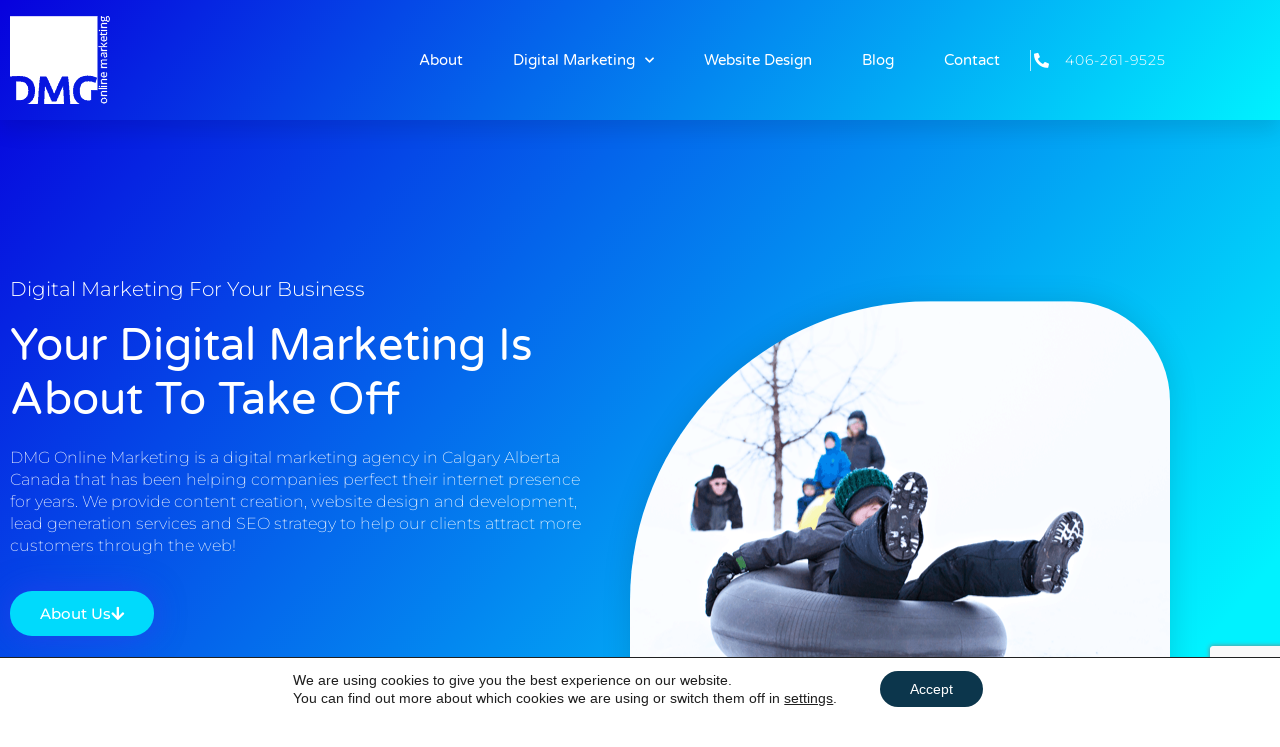

--- FILE ---
content_type: text/html; charset=utf-8
request_url: https://www.google.com/recaptcha/api2/anchor?ar=1&k=6LfVi7kUAAAAALJsMeg36WUzjnha1RLoWpleABKX&co=aHR0cHM6Ly9kbWdvbmxpbmVtYXJrZXRpbmcuY29tOjQ0Mw..&hl=en&type=v3&v=PoyoqOPhxBO7pBk68S4YbpHZ&size=invisible&badge=bottomright&sa=Form&anchor-ms=20000&execute-ms=30000&cb=18lawr1l4yi
body_size: 49023
content:
<!DOCTYPE HTML><html dir="ltr" lang="en"><head><meta http-equiv="Content-Type" content="text/html; charset=UTF-8">
<meta http-equiv="X-UA-Compatible" content="IE=edge">
<title>reCAPTCHA</title>
<style type="text/css">
/* cyrillic-ext */
@font-face {
  font-family: 'Roboto';
  font-style: normal;
  font-weight: 400;
  font-stretch: 100%;
  src: url(//fonts.gstatic.com/s/roboto/v48/KFO7CnqEu92Fr1ME7kSn66aGLdTylUAMa3GUBHMdazTgWw.woff2) format('woff2');
  unicode-range: U+0460-052F, U+1C80-1C8A, U+20B4, U+2DE0-2DFF, U+A640-A69F, U+FE2E-FE2F;
}
/* cyrillic */
@font-face {
  font-family: 'Roboto';
  font-style: normal;
  font-weight: 400;
  font-stretch: 100%;
  src: url(//fonts.gstatic.com/s/roboto/v48/KFO7CnqEu92Fr1ME7kSn66aGLdTylUAMa3iUBHMdazTgWw.woff2) format('woff2');
  unicode-range: U+0301, U+0400-045F, U+0490-0491, U+04B0-04B1, U+2116;
}
/* greek-ext */
@font-face {
  font-family: 'Roboto';
  font-style: normal;
  font-weight: 400;
  font-stretch: 100%;
  src: url(//fonts.gstatic.com/s/roboto/v48/KFO7CnqEu92Fr1ME7kSn66aGLdTylUAMa3CUBHMdazTgWw.woff2) format('woff2');
  unicode-range: U+1F00-1FFF;
}
/* greek */
@font-face {
  font-family: 'Roboto';
  font-style: normal;
  font-weight: 400;
  font-stretch: 100%;
  src: url(//fonts.gstatic.com/s/roboto/v48/KFO7CnqEu92Fr1ME7kSn66aGLdTylUAMa3-UBHMdazTgWw.woff2) format('woff2');
  unicode-range: U+0370-0377, U+037A-037F, U+0384-038A, U+038C, U+038E-03A1, U+03A3-03FF;
}
/* math */
@font-face {
  font-family: 'Roboto';
  font-style: normal;
  font-weight: 400;
  font-stretch: 100%;
  src: url(//fonts.gstatic.com/s/roboto/v48/KFO7CnqEu92Fr1ME7kSn66aGLdTylUAMawCUBHMdazTgWw.woff2) format('woff2');
  unicode-range: U+0302-0303, U+0305, U+0307-0308, U+0310, U+0312, U+0315, U+031A, U+0326-0327, U+032C, U+032F-0330, U+0332-0333, U+0338, U+033A, U+0346, U+034D, U+0391-03A1, U+03A3-03A9, U+03B1-03C9, U+03D1, U+03D5-03D6, U+03F0-03F1, U+03F4-03F5, U+2016-2017, U+2034-2038, U+203C, U+2040, U+2043, U+2047, U+2050, U+2057, U+205F, U+2070-2071, U+2074-208E, U+2090-209C, U+20D0-20DC, U+20E1, U+20E5-20EF, U+2100-2112, U+2114-2115, U+2117-2121, U+2123-214F, U+2190, U+2192, U+2194-21AE, U+21B0-21E5, U+21F1-21F2, U+21F4-2211, U+2213-2214, U+2216-22FF, U+2308-230B, U+2310, U+2319, U+231C-2321, U+2336-237A, U+237C, U+2395, U+239B-23B7, U+23D0, U+23DC-23E1, U+2474-2475, U+25AF, U+25B3, U+25B7, U+25BD, U+25C1, U+25CA, U+25CC, U+25FB, U+266D-266F, U+27C0-27FF, U+2900-2AFF, U+2B0E-2B11, U+2B30-2B4C, U+2BFE, U+3030, U+FF5B, U+FF5D, U+1D400-1D7FF, U+1EE00-1EEFF;
}
/* symbols */
@font-face {
  font-family: 'Roboto';
  font-style: normal;
  font-weight: 400;
  font-stretch: 100%;
  src: url(//fonts.gstatic.com/s/roboto/v48/KFO7CnqEu92Fr1ME7kSn66aGLdTylUAMaxKUBHMdazTgWw.woff2) format('woff2');
  unicode-range: U+0001-000C, U+000E-001F, U+007F-009F, U+20DD-20E0, U+20E2-20E4, U+2150-218F, U+2190, U+2192, U+2194-2199, U+21AF, U+21E6-21F0, U+21F3, U+2218-2219, U+2299, U+22C4-22C6, U+2300-243F, U+2440-244A, U+2460-24FF, U+25A0-27BF, U+2800-28FF, U+2921-2922, U+2981, U+29BF, U+29EB, U+2B00-2BFF, U+4DC0-4DFF, U+FFF9-FFFB, U+10140-1018E, U+10190-1019C, U+101A0, U+101D0-101FD, U+102E0-102FB, U+10E60-10E7E, U+1D2C0-1D2D3, U+1D2E0-1D37F, U+1F000-1F0FF, U+1F100-1F1AD, U+1F1E6-1F1FF, U+1F30D-1F30F, U+1F315, U+1F31C, U+1F31E, U+1F320-1F32C, U+1F336, U+1F378, U+1F37D, U+1F382, U+1F393-1F39F, U+1F3A7-1F3A8, U+1F3AC-1F3AF, U+1F3C2, U+1F3C4-1F3C6, U+1F3CA-1F3CE, U+1F3D4-1F3E0, U+1F3ED, U+1F3F1-1F3F3, U+1F3F5-1F3F7, U+1F408, U+1F415, U+1F41F, U+1F426, U+1F43F, U+1F441-1F442, U+1F444, U+1F446-1F449, U+1F44C-1F44E, U+1F453, U+1F46A, U+1F47D, U+1F4A3, U+1F4B0, U+1F4B3, U+1F4B9, U+1F4BB, U+1F4BF, U+1F4C8-1F4CB, U+1F4D6, U+1F4DA, U+1F4DF, U+1F4E3-1F4E6, U+1F4EA-1F4ED, U+1F4F7, U+1F4F9-1F4FB, U+1F4FD-1F4FE, U+1F503, U+1F507-1F50B, U+1F50D, U+1F512-1F513, U+1F53E-1F54A, U+1F54F-1F5FA, U+1F610, U+1F650-1F67F, U+1F687, U+1F68D, U+1F691, U+1F694, U+1F698, U+1F6AD, U+1F6B2, U+1F6B9-1F6BA, U+1F6BC, U+1F6C6-1F6CF, U+1F6D3-1F6D7, U+1F6E0-1F6EA, U+1F6F0-1F6F3, U+1F6F7-1F6FC, U+1F700-1F7FF, U+1F800-1F80B, U+1F810-1F847, U+1F850-1F859, U+1F860-1F887, U+1F890-1F8AD, U+1F8B0-1F8BB, U+1F8C0-1F8C1, U+1F900-1F90B, U+1F93B, U+1F946, U+1F984, U+1F996, U+1F9E9, U+1FA00-1FA6F, U+1FA70-1FA7C, U+1FA80-1FA89, U+1FA8F-1FAC6, U+1FACE-1FADC, U+1FADF-1FAE9, U+1FAF0-1FAF8, U+1FB00-1FBFF;
}
/* vietnamese */
@font-face {
  font-family: 'Roboto';
  font-style: normal;
  font-weight: 400;
  font-stretch: 100%;
  src: url(//fonts.gstatic.com/s/roboto/v48/KFO7CnqEu92Fr1ME7kSn66aGLdTylUAMa3OUBHMdazTgWw.woff2) format('woff2');
  unicode-range: U+0102-0103, U+0110-0111, U+0128-0129, U+0168-0169, U+01A0-01A1, U+01AF-01B0, U+0300-0301, U+0303-0304, U+0308-0309, U+0323, U+0329, U+1EA0-1EF9, U+20AB;
}
/* latin-ext */
@font-face {
  font-family: 'Roboto';
  font-style: normal;
  font-weight: 400;
  font-stretch: 100%;
  src: url(//fonts.gstatic.com/s/roboto/v48/KFO7CnqEu92Fr1ME7kSn66aGLdTylUAMa3KUBHMdazTgWw.woff2) format('woff2');
  unicode-range: U+0100-02BA, U+02BD-02C5, U+02C7-02CC, U+02CE-02D7, U+02DD-02FF, U+0304, U+0308, U+0329, U+1D00-1DBF, U+1E00-1E9F, U+1EF2-1EFF, U+2020, U+20A0-20AB, U+20AD-20C0, U+2113, U+2C60-2C7F, U+A720-A7FF;
}
/* latin */
@font-face {
  font-family: 'Roboto';
  font-style: normal;
  font-weight: 400;
  font-stretch: 100%;
  src: url(//fonts.gstatic.com/s/roboto/v48/KFO7CnqEu92Fr1ME7kSn66aGLdTylUAMa3yUBHMdazQ.woff2) format('woff2');
  unicode-range: U+0000-00FF, U+0131, U+0152-0153, U+02BB-02BC, U+02C6, U+02DA, U+02DC, U+0304, U+0308, U+0329, U+2000-206F, U+20AC, U+2122, U+2191, U+2193, U+2212, U+2215, U+FEFF, U+FFFD;
}
/* cyrillic-ext */
@font-face {
  font-family: 'Roboto';
  font-style: normal;
  font-weight: 500;
  font-stretch: 100%;
  src: url(//fonts.gstatic.com/s/roboto/v48/KFO7CnqEu92Fr1ME7kSn66aGLdTylUAMa3GUBHMdazTgWw.woff2) format('woff2');
  unicode-range: U+0460-052F, U+1C80-1C8A, U+20B4, U+2DE0-2DFF, U+A640-A69F, U+FE2E-FE2F;
}
/* cyrillic */
@font-face {
  font-family: 'Roboto';
  font-style: normal;
  font-weight: 500;
  font-stretch: 100%;
  src: url(//fonts.gstatic.com/s/roboto/v48/KFO7CnqEu92Fr1ME7kSn66aGLdTylUAMa3iUBHMdazTgWw.woff2) format('woff2');
  unicode-range: U+0301, U+0400-045F, U+0490-0491, U+04B0-04B1, U+2116;
}
/* greek-ext */
@font-face {
  font-family: 'Roboto';
  font-style: normal;
  font-weight: 500;
  font-stretch: 100%;
  src: url(//fonts.gstatic.com/s/roboto/v48/KFO7CnqEu92Fr1ME7kSn66aGLdTylUAMa3CUBHMdazTgWw.woff2) format('woff2');
  unicode-range: U+1F00-1FFF;
}
/* greek */
@font-face {
  font-family: 'Roboto';
  font-style: normal;
  font-weight: 500;
  font-stretch: 100%;
  src: url(//fonts.gstatic.com/s/roboto/v48/KFO7CnqEu92Fr1ME7kSn66aGLdTylUAMa3-UBHMdazTgWw.woff2) format('woff2');
  unicode-range: U+0370-0377, U+037A-037F, U+0384-038A, U+038C, U+038E-03A1, U+03A3-03FF;
}
/* math */
@font-face {
  font-family: 'Roboto';
  font-style: normal;
  font-weight: 500;
  font-stretch: 100%;
  src: url(//fonts.gstatic.com/s/roboto/v48/KFO7CnqEu92Fr1ME7kSn66aGLdTylUAMawCUBHMdazTgWw.woff2) format('woff2');
  unicode-range: U+0302-0303, U+0305, U+0307-0308, U+0310, U+0312, U+0315, U+031A, U+0326-0327, U+032C, U+032F-0330, U+0332-0333, U+0338, U+033A, U+0346, U+034D, U+0391-03A1, U+03A3-03A9, U+03B1-03C9, U+03D1, U+03D5-03D6, U+03F0-03F1, U+03F4-03F5, U+2016-2017, U+2034-2038, U+203C, U+2040, U+2043, U+2047, U+2050, U+2057, U+205F, U+2070-2071, U+2074-208E, U+2090-209C, U+20D0-20DC, U+20E1, U+20E5-20EF, U+2100-2112, U+2114-2115, U+2117-2121, U+2123-214F, U+2190, U+2192, U+2194-21AE, U+21B0-21E5, U+21F1-21F2, U+21F4-2211, U+2213-2214, U+2216-22FF, U+2308-230B, U+2310, U+2319, U+231C-2321, U+2336-237A, U+237C, U+2395, U+239B-23B7, U+23D0, U+23DC-23E1, U+2474-2475, U+25AF, U+25B3, U+25B7, U+25BD, U+25C1, U+25CA, U+25CC, U+25FB, U+266D-266F, U+27C0-27FF, U+2900-2AFF, U+2B0E-2B11, U+2B30-2B4C, U+2BFE, U+3030, U+FF5B, U+FF5D, U+1D400-1D7FF, U+1EE00-1EEFF;
}
/* symbols */
@font-face {
  font-family: 'Roboto';
  font-style: normal;
  font-weight: 500;
  font-stretch: 100%;
  src: url(//fonts.gstatic.com/s/roboto/v48/KFO7CnqEu92Fr1ME7kSn66aGLdTylUAMaxKUBHMdazTgWw.woff2) format('woff2');
  unicode-range: U+0001-000C, U+000E-001F, U+007F-009F, U+20DD-20E0, U+20E2-20E4, U+2150-218F, U+2190, U+2192, U+2194-2199, U+21AF, U+21E6-21F0, U+21F3, U+2218-2219, U+2299, U+22C4-22C6, U+2300-243F, U+2440-244A, U+2460-24FF, U+25A0-27BF, U+2800-28FF, U+2921-2922, U+2981, U+29BF, U+29EB, U+2B00-2BFF, U+4DC0-4DFF, U+FFF9-FFFB, U+10140-1018E, U+10190-1019C, U+101A0, U+101D0-101FD, U+102E0-102FB, U+10E60-10E7E, U+1D2C0-1D2D3, U+1D2E0-1D37F, U+1F000-1F0FF, U+1F100-1F1AD, U+1F1E6-1F1FF, U+1F30D-1F30F, U+1F315, U+1F31C, U+1F31E, U+1F320-1F32C, U+1F336, U+1F378, U+1F37D, U+1F382, U+1F393-1F39F, U+1F3A7-1F3A8, U+1F3AC-1F3AF, U+1F3C2, U+1F3C4-1F3C6, U+1F3CA-1F3CE, U+1F3D4-1F3E0, U+1F3ED, U+1F3F1-1F3F3, U+1F3F5-1F3F7, U+1F408, U+1F415, U+1F41F, U+1F426, U+1F43F, U+1F441-1F442, U+1F444, U+1F446-1F449, U+1F44C-1F44E, U+1F453, U+1F46A, U+1F47D, U+1F4A3, U+1F4B0, U+1F4B3, U+1F4B9, U+1F4BB, U+1F4BF, U+1F4C8-1F4CB, U+1F4D6, U+1F4DA, U+1F4DF, U+1F4E3-1F4E6, U+1F4EA-1F4ED, U+1F4F7, U+1F4F9-1F4FB, U+1F4FD-1F4FE, U+1F503, U+1F507-1F50B, U+1F50D, U+1F512-1F513, U+1F53E-1F54A, U+1F54F-1F5FA, U+1F610, U+1F650-1F67F, U+1F687, U+1F68D, U+1F691, U+1F694, U+1F698, U+1F6AD, U+1F6B2, U+1F6B9-1F6BA, U+1F6BC, U+1F6C6-1F6CF, U+1F6D3-1F6D7, U+1F6E0-1F6EA, U+1F6F0-1F6F3, U+1F6F7-1F6FC, U+1F700-1F7FF, U+1F800-1F80B, U+1F810-1F847, U+1F850-1F859, U+1F860-1F887, U+1F890-1F8AD, U+1F8B0-1F8BB, U+1F8C0-1F8C1, U+1F900-1F90B, U+1F93B, U+1F946, U+1F984, U+1F996, U+1F9E9, U+1FA00-1FA6F, U+1FA70-1FA7C, U+1FA80-1FA89, U+1FA8F-1FAC6, U+1FACE-1FADC, U+1FADF-1FAE9, U+1FAF0-1FAF8, U+1FB00-1FBFF;
}
/* vietnamese */
@font-face {
  font-family: 'Roboto';
  font-style: normal;
  font-weight: 500;
  font-stretch: 100%;
  src: url(//fonts.gstatic.com/s/roboto/v48/KFO7CnqEu92Fr1ME7kSn66aGLdTylUAMa3OUBHMdazTgWw.woff2) format('woff2');
  unicode-range: U+0102-0103, U+0110-0111, U+0128-0129, U+0168-0169, U+01A0-01A1, U+01AF-01B0, U+0300-0301, U+0303-0304, U+0308-0309, U+0323, U+0329, U+1EA0-1EF9, U+20AB;
}
/* latin-ext */
@font-face {
  font-family: 'Roboto';
  font-style: normal;
  font-weight: 500;
  font-stretch: 100%;
  src: url(//fonts.gstatic.com/s/roboto/v48/KFO7CnqEu92Fr1ME7kSn66aGLdTylUAMa3KUBHMdazTgWw.woff2) format('woff2');
  unicode-range: U+0100-02BA, U+02BD-02C5, U+02C7-02CC, U+02CE-02D7, U+02DD-02FF, U+0304, U+0308, U+0329, U+1D00-1DBF, U+1E00-1E9F, U+1EF2-1EFF, U+2020, U+20A0-20AB, U+20AD-20C0, U+2113, U+2C60-2C7F, U+A720-A7FF;
}
/* latin */
@font-face {
  font-family: 'Roboto';
  font-style: normal;
  font-weight: 500;
  font-stretch: 100%;
  src: url(//fonts.gstatic.com/s/roboto/v48/KFO7CnqEu92Fr1ME7kSn66aGLdTylUAMa3yUBHMdazQ.woff2) format('woff2');
  unicode-range: U+0000-00FF, U+0131, U+0152-0153, U+02BB-02BC, U+02C6, U+02DA, U+02DC, U+0304, U+0308, U+0329, U+2000-206F, U+20AC, U+2122, U+2191, U+2193, U+2212, U+2215, U+FEFF, U+FFFD;
}
/* cyrillic-ext */
@font-face {
  font-family: 'Roboto';
  font-style: normal;
  font-weight: 900;
  font-stretch: 100%;
  src: url(//fonts.gstatic.com/s/roboto/v48/KFO7CnqEu92Fr1ME7kSn66aGLdTylUAMa3GUBHMdazTgWw.woff2) format('woff2');
  unicode-range: U+0460-052F, U+1C80-1C8A, U+20B4, U+2DE0-2DFF, U+A640-A69F, U+FE2E-FE2F;
}
/* cyrillic */
@font-face {
  font-family: 'Roboto';
  font-style: normal;
  font-weight: 900;
  font-stretch: 100%;
  src: url(//fonts.gstatic.com/s/roboto/v48/KFO7CnqEu92Fr1ME7kSn66aGLdTylUAMa3iUBHMdazTgWw.woff2) format('woff2');
  unicode-range: U+0301, U+0400-045F, U+0490-0491, U+04B0-04B1, U+2116;
}
/* greek-ext */
@font-face {
  font-family: 'Roboto';
  font-style: normal;
  font-weight: 900;
  font-stretch: 100%;
  src: url(//fonts.gstatic.com/s/roboto/v48/KFO7CnqEu92Fr1ME7kSn66aGLdTylUAMa3CUBHMdazTgWw.woff2) format('woff2');
  unicode-range: U+1F00-1FFF;
}
/* greek */
@font-face {
  font-family: 'Roboto';
  font-style: normal;
  font-weight: 900;
  font-stretch: 100%;
  src: url(//fonts.gstatic.com/s/roboto/v48/KFO7CnqEu92Fr1ME7kSn66aGLdTylUAMa3-UBHMdazTgWw.woff2) format('woff2');
  unicode-range: U+0370-0377, U+037A-037F, U+0384-038A, U+038C, U+038E-03A1, U+03A3-03FF;
}
/* math */
@font-face {
  font-family: 'Roboto';
  font-style: normal;
  font-weight: 900;
  font-stretch: 100%;
  src: url(//fonts.gstatic.com/s/roboto/v48/KFO7CnqEu92Fr1ME7kSn66aGLdTylUAMawCUBHMdazTgWw.woff2) format('woff2');
  unicode-range: U+0302-0303, U+0305, U+0307-0308, U+0310, U+0312, U+0315, U+031A, U+0326-0327, U+032C, U+032F-0330, U+0332-0333, U+0338, U+033A, U+0346, U+034D, U+0391-03A1, U+03A3-03A9, U+03B1-03C9, U+03D1, U+03D5-03D6, U+03F0-03F1, U+03F4-03F5, U+2016-2017, U+2034-2038, U+203C, U+2040, U+2043, U+2047, U+2050, U+2057, U+205F, U+2070-2071, U+2074-208E, U+2090-209C, U+20D0-20DC, U+20E1, U+20E5-20EF, U+2100-2112, U+2114-2115, U+2117-2121, U+2123-214F, U+2190, U+2192, U+2194-21AE, U+21B0-21E5, U+21F1-21F2, U+21F4-2211, U+2213-2214, U+2216-22FF, U+2308-230B, U+2310, U+2319, U+231C-2321, U+2336-237A, U+237C, U+2395, U+239B-23B7, U+23D0, U+23DC-23E1, U+2474-2475, U+25AF, U+25B3, U+25B7, U+25BD, U+25C1, U+25CA, U+25CC, U+25FB, U+266D-266F, U+27C0-27FF, U+2900-2AFF, U+2B0E-2B11, U+2B30-2B4C, U+2BFE, U+3030, U+FF5B, U+FF5D, U+1D400-1D7FF, U+1EE00-1EEFF;
}
/* symbols */
@font-face {
  font-family: 'Roboto';
  font-style: normal;
  font-weight: 900;
  font-stretch: 100%;
  src: url(//fonts.gstatic.com/s/roboto/v48/KFO7CnqEu92Fr1ME7kSn66aGLdTylUAMaxKUBHMdazTgWw.woff2) format('woff2');
  unicode-range: U+0001-000C, U+000E-001F, U+007F-009F, U+20DD-20E0, U+20E2-20E4, U+2150-218F, U+2190, U+2192, U+2194-2199, U+21AF, U+21E6-21F0, U+21F3, U+2218-2219, U+2299, U+22C4-22C6, U+2300-243F, U+2440-244A, U+2460-24FF, U+25A0-27BF, U+2800-28FF, U+2921-2922, U+2981, U+29BF, U+29EB, U+2B00-2BFF, U+4DC0-4DFF, U+FFF9-FFFB, U+10140-1018E, U+10190-1019C, U+101A0, U+101D0-101FD, U+102E0-102FB, U+10E60-10E7E, U+1D2C0-1D2D3, U+1D2E0-1D37F, U+1F000-1F0FF, U+1F100-1F1AD, U+1F1E6-1F1FF, U+1F30D-1F30F, U+1F315, U+1F31C, U+1F31E, U+1F320-1F32C, U+1F336, U+1F378, U+1F37D, U+1F382, U+1F393-1F39F, U+1F3A7-1F3A8, U+1F3AC-1F3AF, U+1F3C2, U+1F3C4-1F3C6, U+1F3CA-1F3CE, U+1F3D4-1F3E0, U+1F3ED, U+1F3F1-1F3F3, U+1F3F5-1F3F7, U+1F408, U+1F415, U+1F41F, U+1F426, U+1F43F, U+1F441-1F442, U+1F444, U+1F446-1F449, U+1F44C-1F44E, U+1F453, U+1F46A, U+1F47D, U+1F4A3, U+1F4B0, U+1F4B3, U+1F4B9, U+1F4BB, U+1F4BF, U+1F4C8-1F4CB, U+1F4D6, U+1F4DA, U+1F4DF, U+1F4E3-1F4E6, U+1F4EA-1F4ED, U+1F4F7, U+1F4F9-1F4FB, U+1F4FD-1F4FE, U+1F503, U+1F507-1F50B, U+1F50D, U+1F512-1F513, U+1F53E-1F54A, U+1F54F-1F5FA, U+1F610, U+1F650-1F67F, U+1F687, U+1F68D, U+1F691, U+1F694, U+1F698, U+1F6AD, U+1F6B2, U+1F6B9-1F6BA, U+1F6BC, U+1F6C6-1F6CF, U+1F6D3-1F6D7, U+1F6E0-1F6EA, U+1F6F0-1F6F3, U+1F6F7-1F6FC, U+1F700-1F7FF, U+1F800-1F80B, U+1F810-1F847, U+1F850-1F859, U+1F860-1F887, U+1F890-1F8AD, U+1F8B0-1F8BB, U+1F8C0-1F8C1, U+1F900-1F90B, U+1F93B, U+1F946, U+1F984, U+1F996, U+1F9E9, U+1FA00-1FA6F, U+1FA70-1FA7C, U+1FA80-1FA89, U+1FA8F-1FAC6, U+1FACE-1FADC, U+1FADF-1FAE9, U+1FAF0-1FAF8, U+1FB00-1FBFF;
}
/* vietnamese */
@font-face {
  font-family: 'Roboto';
  font-style: normal;
  font-weight: 900;
  font-stretch: 100%;
  src: url(//fonts.gstatic.com/s/roboto/v48/KFO7CnqEu92Fr1ME7kSn66aGLdTylUAMa3OUBHMdazTgWw.woff2) format('woff2');
  unicode-range: U+0102-0103, U+0110-0111, U+0128-0129, U+0168-0169, U+01A0-01A1, U+01AF-01B0, U+0300-0301, U+0303-0304, U+0308-0309, U+0323, U+0329, U+1EA0-1EF9, U+20AB;
}
/* latin-ext */
@font-face {
  font-family: 'Roboto';
  font-style: normal;
  font-weight: 900;
  font-stretch: 100%;
  src: url(//fonts.gstatic.com/s/roboto/v48/KFO7CnqEu92Fr1ME7kSn66aGLdTylUAMa3KUBHMdazTgWw.woff2) format('woff2');
  unicode-range: U+0100-02BA, U+02BD-02C5, U+02C7-02CC, U+02CE-02D7, U+02DD-02FF, U+0304, U+0308, U+0329, U+1D00-1DBF, U+1E00-1E9F, U+1EF2-1EFF, U+2020, U+20A0-20AB, U+20AD-20C0, U+2113, U+2C60-2C7F, U+A720-A7FF;
}
/* latin */
@font-face {
  font-family: 'Roboto';
  font-style: normal;
  font-weight: 900;
  font-stretch: 100%;
  src: url(//fonts.gstatic.com/s/roboto/v48/KFO7CnqEu92Fr1ME7kSn66aGLdTylUAMa3yUBHMdazQ.woff2) format('woff2');
  unicode-range: U+0000-00FF, U+0131, U+0152-0153, U+02BB-02BC, U+02C6, U+02DA, U+02DC, U+0304, U+0308, U+0329, U+2000-206F, U+20AC, U+2122, U+2191, U+2193, U+2212, U+2215, U+FEFF, U+FFFD;
}

</style>
<link rel="stylesheet" type="text/css" href="https://www.gstatic.com/recaptcha/releases/PoyoqOPhxBO7pBk68S4YbpHZ/styles__ltr.css">
<script nonce="1edp-NwRNZ1n1wd_yZMGxQ" type="text/javascript">window['__recaptcha_api'] = 'https://www.google.com/recaptcha/api2/';</script>
<script type="text/javascript" src="https://www.gstatic.com/recaptcha/releases/PoyoqOPhxBO7pBk68S4YbpHZ/recaptcha__en.js" nonce="1edp-NwRNZ1n1wd_yZMGxQ">
      
    </script></head>
<body><div id="rc-anchor-alert" class="rc-anchor-alert"></div>
<input type="hidden" id="recaptcha-token" value="[base64]">
<script type="text/javascript" nonce="1edp-NwRNZ1n1wd_yZMGxQ">
      recaptcha.anchor.Main.init("[\x22ainput\x22,[\x22bgdata\x22,\x22\x22,\[base64]/[base64]/MjU1Ong/[base64]/[base64]/[base64]/[base64]/[base64]/[base64]/[base64]/[base64]/[base64]/[base64]/[base64]/[base64]/[base64]/[base64]/[base64]\\u003d\x22,\[base64]\x22,\x22woDCgcKCQmtpw6LCikFuwrsDNcOzTRkzaBYqUMKEw5vDlcOzwq7CisOqw7dxwoRScRvDpMKTUkvCjz5xwr97fcK7wrbCj8KLw6fDpMOsw4AKwoUfw7nDvcKLN8KswpDDn0xqd37CnsOOw4Jyw4k2wqUOwq/CuDUSXhRyOlxDYsOWEcOIbcKNwpvCv8K2Q8OCw5hPwqFnw70UDBvCuh8OTwvCsRLCrcKDw4LCsm1HUcODw7nCm8Kpb8O3w6XCgWV4w7DCvlQZw4xEBcK5BWDCrWVGecOoPsKZDsKww60/wqAhbsOsw4XCiMOORmDDlsKNw5bCk8KSw6dXwpANSV0dwp/DuGg+NsKlVcK2XMOtw6kudybCmWt6AWlXwqbClcK+w5JBUMKfJhdYLDoqf8OVaDIsNsOMfMOoGnM2X8K7w5TCmMOqwojCpMKLdRjDjsKfwoTClzsNw6pXwqPDoAXDhEfDm8O2w4XCrGIfU1FRwotaGijDvnnCkGl+KWxRDsK6eMKPwpfCslk4Lx/CqsKQw5jDihnDgMKHw4zCriBaw4ZIUMOWBDlqcsOIQMOGw7/CrTLCgkwpFEHCh8KeI19HWWpyw5HDiMO3EMOQw4Ajw4EVFkJ5YMKIecK+w7LDsMKhM8KVwr8owoTDpybDrcO0w4jDvFM/[base64]/w57Du8Klw47Ci8OTAcKYRQLCjlDDhcOXwrLCp8O1w7bCmsKXA8OZw7k3Xl9/NVDDi8ODKcOAwoNyw6YKw6nDjMKOw6cpwrTDmcKVbcO+w4Bhw4g9C8OwcTTCu3/[base64]/wr3Dp8OkKMK6w7vCosKZw718QnFPwpzCjybCicKdw7XCisKNDcO9wpTCmDByw7PCg10uwrLCu0wDwpcewo3DvHcewqA6w6fCpcOrVznDhWTChQPChg0Aw4zDh1PCpB7DrljCvsKFw73ClW4jWcO9wr3DryVqw7XDozXCqh/[base64]/CplJJwqVGTjHDlhDDlcOYwonCrTLDm0DCh8KJwqPDmMOew4/[base64]/DhMKzw7XDsQbDlcKJMMKYw6xgw4fCnmHDuHLDukwmw71WacOZGnHDjsKBw4ZIUcKLA0XCoi0Qw6bDt8OufsK1wqRMJsO4wrZ/JcOFw4kaJ8KEG8ONMCFxwqLCszrDssOSDcOwwpfChMOrw5tjwofCqDXCssOuw4/DhQTCp8K0w7Byw4LDgk17wrl/XXHDucK9w77CuT0KJsK7bsKhcTo+AB/[base64]/[base64]/DgkbDncKua8OdwqzDgHPDrMOuw7LCpWkWw7/Coj/[base64]/[base64]/[base64]/CvsKwZ35FZMKzw7gAwp8ibMK7w48Mw5dpZsOKw4VewrBiFMKbwqYxw5zDq3TDvUDCocKmw68Zwp/DmifDjApRT8K3wq1Xwo3CqMKUw5/[base64]/w5LDtyFww4bDuUoKSBQVN3zDiMK8LhJ7WsKLfQYiwqlPCQJ7Wk1TOlcaw4nDtMKJwoXDsXLDkQhHw6M5w5rCj0PCpMOjw4oyAGo0AsOEw4/Dgm17w73Cg8KHVXLDpcO3B8KOwpgJwpTDqVgrZQ4CJ2jCvER5LMOTwqwmw7VFwrNowq3Dr8Ozw4ZtdFgVG8KCw6FOc8KnWsOBCAHDt0Ubw5vCqljDgcKtYm/DvcK4w5rCqFgfw4rCicKBD8OiwojDkHUuLyXCvsOaw6TCmMK4Ei1Paz5vcMK1wpjCgsK/wqzCnVvCoTPDmMKHwprDow1YHMKQX8O/M3NNEcKmwpYew4NIR2fDrsOTUWJoK8K0wpjCvAVHw5FHE2MbS1XCrkjCkcK/[base64]/Dt0Idw4N0w5FsJsKjZMKBwoIdUcOJwqB9wq5CdcO2w6V7RjnDrsKNw40KwodhRMKSIsKLwpbDj8OrGjZtQXzCvwrCj3XDi8K9Y8K+wrLCn8O4RxQvAUzCiEAxVCF2HcKPw44HwoQ9R0cfJ8O0wq0TdcOfw4hbbsOqwocnw53DnQPCkVlgP8KIw5HDocKAw4/CusO7w4rDisKyw6bCrcKiw5Jww5ZlI8OOTMKwwpNBw4zCjV5RbWVKdsKlP2FTQcKDGxjDhwBHR1MpwqPCn8OZw7/CqMK9Z8OrecKbcH5awpVOwrPChEtiYsKESAHDh3DCisO2N2jCvMK8L8OfX19HPMONGsOsPXTDuhZhw7cZwpM5fcOOw6LCs8KwwojCr8Ouw7gnwr05w5LCi0fDjsOewpTCrkDCpsO0wqpVc8KVCWzCh8OJI8Kva8KZwqvCuDvCj8K/[base64]/DkwvDkMO1WWhjCEQ3w4EdW8Kfw5tyfljDi8KwwrvDjBQPGMKxLMOaw5AMw55FP8KsFkbDvQ4fScOOw5F7woAeR3tfwp4VTG7CrTXDksKlw5tOGcO6X2/DnsOBw6vCli7CrMO2w7DCncOUQMOXL2vCpsKkw57CoDkcI0vCpXPCghfDuMK6MnFyW8KLEsOpNVYEJC0Mw5oUZUvCq2x3Q1tgPMO4WibClcOzwozDgy4AN8OSSQbCsBrDnsKSIGhaw4JGNH7Cl1c9w6/[base64]/CuMKbw5DDiBvDvyfDp8KlakdReX3CgMOKwoDCtUnDthBSfTHDrMO7XMKsw6NiWMKZwqzDhcKSFcKeRsO3wrAmw4Jhw6RowrzDonjCjHpJbMKXw6wlwq4fMAl2wrwywrrDkcKBw5DDmE1KZ8KAw5vCmTBLwrLDn8OfSsKVYl3Co3/DknzDtcKNclLCp8O5fsO4w6p9fzRqZAHDqcOvRBDDtBgdfWsDeHjCnHzCo8KtN8OVHcKgZFPDlzDCsBnDrWhCwqceZsOLQsO2wrnCk0oPWnbCocOxFxVBwqxSw7o+wrEQSCIGwp4MHXrCuiHDvU15wpjDqMKRwr1Jw6DDjsOpSG44f8KCd8K6woNgVcO+w7x/FzsUw4nCmCAYXMOaH8KbYcOKwo0ufsKyw7fCvzxRPh1SBcOzAsKJwqJTL2zCrw4RKcO+wpjCklPDjxhawoXDllrCq8Kjw6jDmDIZRjx/TMOEwr09EsKVworDm8KSwpzDnD9yw41VUHp2B8Orw73CsjUdJMK+wrPCpGQ7QULCjG0cSMOVUsKZVT/CmcOQccKRw49Fw57Cj27DgDYDYx4HACTDmMOsEhLDgMKgJcOLCUhFN8K9wrJuXcOIw5RFw7/ClSvCtMKYdUHCox7DrX7DhcK0w5VXecKUw6XDk8O5KMODw5PDkcKTwrB0wrTCpMOsfgoqwpfDp3waYFHChMODIsOYKRpXbcKJFcK3flAqwps8HybCoDjDtU/CnMKwGsOSL8KKw4N6bnhqw7B7GsOgaS0lXS/Dn8Ovw60nDElWwrhiwr3DnTvCtcO5w5jDtFQfKwsEdXIUw69Owr1Hw54+HMORQcOLccK1AgoGLwHCkH0cJsOXTQsNwrrCqQ9Lwo3Di1DCkEfDl8KKwpnCncOINMOQTsKwKVDDp3HCosK/w6HDlsK4ZADCoMO2fsKkwofDtTfDs8K1VMOoLUtsMDgQIcK4wobCvH7CjMOeMMOew4PCpRnDiMOxwqI6wpl1w6YXOMOSGSPDp8Klw77CgcOdw60Xw7YiOBfCglUgb8OEw4PCsFLDgsOpUcOedcKSw5tSw7rDnx3DsHVeCsKGXsOeBW99B8KvRcOlw4EfDsO/cETDoMKlw73Du8KWeEfDo24OT8OdHVjDkcOUw5IMw6plGg0dV8KbJsKww6/ChMOPw63Co8Kgw5DCll/DlsK9w6V+PzzCnH/ChsK5c8KVw7nDiGdlwrXDrykDwqfDqlTDiCkTWcOuwq4vwrcKw5HCucKow5LCoytURwzDlMK8TElEW8KFw4kxTE3ChMKZw6fCiT5Ew7F2RUYCwpAmw5bCqcKSwpcgwozDhcODwq9ow4oSw6hDIW/Dkg9/[base64]/[base64]/DrMOsw6/[base64]/CpjHDlcOOw646w4PCmBLCq8KKP27Ck8OsbsK7LyLDrEjDmX9hwoVMw5Blw47Ck0jDv8O7a3LChMKyPUrDoDHCjWIqw4zDmTgwwp4pw7DCkVgbwq4DbMKnIsKEwp/ClhUow6HCnsOrQsO8wpNVw7Egwp/CiA4hHmvClkLCscKJw6bCo1DDiCkudSgiEsKwwoV9wp7CtMKVwrDCok/DoTpXwo0jZ8KUwoPDrcKRw4XCljc8wpNZFMOBw7TDhsOJUCNiwoIhd8OOdMKwwq89WybChVgtw6bDisK2X2lSazDDl8ONE8OBwo3DhMKiPsKRw5x2NsOrYhPDmFvDr8KmScOJw4LCnsKkwqprXgUXw75MXWrDicOTw4l/PyXDgBvCq8K/wq95Vikjw6LCukUKwrshKwnDjcOWw6/[base64]/w5Y4EHzCsWsfU1zCrX3CpcONNMORL8OCwp/CpMO5wpxPMsOCw4BJQ0zDqsKGZAzCrh17MmjDpMO1w6XDiMOdwp5SwoPCgMKtw5lDw4F5wrMUw7fCqn94w6Uiw4xTw7QQPMOsVMK8NcKbw44uRMO7woVhDMKpw6cJwpMXwoEbw7nDg8ONNsOhwrPClhUIwqZ/w54cZwt7w6fDl8Kxwr/DuDrCssO2N8OEw4w/NsKDwot4QnvCh8OGwp7DuwHCmsKAA8KNw6jDuwLCscOiwqMXwrvDqjpeblIJfsOiwoNGwr/CtMK9ZsKdwoXCocK/wprCh8OILT0nPcKREcKNch1bUE/CszZJwpwSCmLDncKlDMKwVcKfwqEJwrHCvGB6w5/CisK1Q8OlMSLDvcKnwr5wQgrCjcKJZGJmw7YpVcOFw6UXwpHCgkPCo1vCgBXDrsOXOMKPwpXDlDnDnMKlw6LDkVhVFMKEdsKFw7jDjnjDpMKkZcKow63CjsK/AGJcwpHCkyfDsw7DkltiX8OYUHVrGMKnw5nCocO6PUjCvVzDtSnCrsOgw7Z3wo5gWMOcw7LDgsO8w78/[base64]/[base64]/[base64]/[base64]/wr7CoMO6ICLDosKLPA90H8OQw7HDpsKIw6zCmQrCjcOwdFfCmsKqw6ouwo3CuA3CgMOsJcOLw4gYHTIDwofDh0tRYTnDkF4kTRsbw4UMw6nDg8O/wrIJKhEWGxMmwrvDrU7Dt2QeccK7UynCg8OZZQvDgjvDqsKdSBIhU8K+w7LDulQvw5rCkMOpXMOpw5fDqMK/w4N3wqXDnMK8bG/CmX5Zw6rDhsOOw40eIAHDiMOaXMKkw7MANsONw6TCtsOMw4vCkMOfFMOvwonDgMOFTkQDDi54OGMqwpcjRTxNG3MMD8KhP8OiVXrCjcOvID4iw5LDswbDusKDH8OEE8OFwoDCsSEFXjYOw7R1BcKMw7lYAcO7w73DsVPCvgYxw5rDsDt0w59pGH9tw6/Ch8OMbGDDqcKESsOGdcKxLsKfw7PDnyfDjMKHBsK9IlTDi3/CoMOkw7DCgTZEbMOFwpp3M1NnX03DrUwVW8Omw5Jyw4UVeW/CjWbCjEk7wo5rw6PDp8OPwqXCusObfX57wqoJJsK/ZFYhJgbCjFRsVhJPwrgxf1ljc2JZU3NmBREXw5k4NWDDtMOCX8OqwqbDulDDvcO5BMO5fWthwrHDkcKFRD8kwpYLRMKqw4fCugvDl8KqdDzCh8KRw5vDq8Ofw5k0wqTCmsKbSHIxwp/CsG7DiljCqk0PFCIVc15pwoLClcK2w7o6wrTDsMKiS3jCvsKiAijCnWjDqgjCpi5+w6sZw6zCkjAww6HCqU4VCQvCqXUQVXLCqwdlw5PCn8OxPMOrw5LCjcKHOsKQIsKvw6Imw6hqwo/DmSbCoA9MwrjCnhYYwpTCuS3CmsOxGsONYHtESsO9ZhMEwpnDuMO2w5pAA8KOW2nCjhPDii3DmsKzTRBOUcKnw4zCkC3CnMO/wrHDtUphdzzCpcOXw67CvcOxwr/CujNBwo/[base64]/CuEbClSxJw5Niw7JZCDfCm3TCi1Y1HMOOw6YqRFvCn8OOe8KcFsKLZcKWFcO7woPDr0jCqxfDmkx2SMKMScKaPMOYw6UpFRF0w5xnSwQSX8OTbBw5DsKuI3EPw6/DnhtAGEpuKMONw4IEFnLCusOJAsOxwp7DiT4WQcO0w5AJU8O6MxlRwqpDbDfCn8OZaMO5w67CkmTDvTUJw7xpOsKZwp3CmUobWsKewpBWGsOiwqp0w5HDgMKOOy/[base64]/Dh8KFwpPCglPCjMOjw5UDEsKHIsKCwqxKwq7DjMKnMcKrw60ewpA9w7xIL2LCvw9swqgiw6kHwonCrcOuFMOywrzDp2l+w7IQH8OPaG/CizZ+w6QpIGhrw4jCs1prQsKrSsOlYsOtIcK1dgTCghrDmsOcM8K5JAfCjX7DgcKrO8OEw6JyccKvSsOXw7/CnsO7wpozesKTwr/DqxzDgcO9w7jCj8K1ImQrbgTDv0bCvAoRScOXAVbDusOyw6kNAlpfwpXCjMOzYCzCvFRlw4fCrCRISMK6W8OGw656w5IIbwgJw5fCpyvCmMKCFVEQWDkdIX3CiMK9STTDuTLChVgae8Ktw7fCq8O4LiJIwognwq/Dsj4Tb2DCi0oCwpk/w65XckpiP8KrwozDusKMwpFfwqfDs8KEF3vCp8O9wr9uwqHCvFnCr8O6HhvCvcKxw5xTw70/wpvCs8KywqEqw6/CtR/CuMOowotMExnCs8KrO2/[base64]/Dm8OYw7omwr9bw5gbGDPCsMKeZMKOVcOrf3DDnXXDjcK9w6/DgXI/wpZjw5XDi8Kkwo55wqvCp8OGXMO2RsKLAMOYVX/CgwAlwqLDqnZ/diTCvcOIXkp1BcOrAMKGw65pT1XDksK/JcOadDTDjkDCucKcw6LCoUBdwqo4woV4woPCuzTCjMKwQE0owqxHwrnDq8KBw7XChMOYwpAtwrbDtsKAw6XDtcKEwo3DpjfCqXZgJRYNw7bDhMO/w6tBSHQ/AQDChnpHM8K5w6hhw6nDvsOWw4TDvcKjw79Aw6svU8KmwocQw6ttG8OGwqrChEHCt8OUw7nDqMOhIMOWa8O/w4saOcKNQMKUYiDCqMOhw7LDojzDrcKjw5I6w6LCu8KrwrXDrHIrwq3CnsKaCsKIbsOJC8OgHcOGw59fwrrCrsOiw4HDvsKcw5/DpMK2b8K/w6l+w6V0IcOOw7AvwpPClRxee0QRw59dwrxrUgduWsOzwpvCjMKGw7vChyzDojMaLsKcW8OHT8OMw5/CrcOxcwnDl0NUajXDnMOmIcOrfHsZScKsKGzDpsKDWcK2wr/DscKwPcOCwrHDr3zCkXXCvV3Dt8KOw7rCicKGYGISDChVARLCssO4w5fClsKJwrjDlcOdb8KNNwoxGCgHw48+U8OjPUPCs8Kewpwbw57ClEcGw5HCk8K/wrHCpD3Dn8O7w4HDhMOfwp9Ewq9MLsKLwr3DtsKjBcOMa8ORwrXCksKnMXXCvW/DrhzCkMKWw74mIRkdL8Oxw78tCMKcw6/[base64]/CjcONw7xxBsK5wpDDk8KXUsOWQ8KewonDvsK5wrPDglJCw6HCi8KXasOnV8KkVcK/IUfCtXLDqMOqOcOfATQhwrlvwr7CgxDDsGE3LsKpCkLCvVNFwooCFFrDgQXCrlnCqUTDuMOew57Di8OpwpLCjn/[base64]/DjFjDoRTCiRPCusKnw6orCj/DkzvCqjXCoMKjCMOWw5Qkw5kDXsOAUDRCwp5BckMJwp3DgMOcWsK8KDrCuHDCtcOWw7PCsWxRwrHDi1jDiVkROgLDsmkBUETDrcOCOcKCw7cLw5kdw5oSbT0BL2DCjsKcw4fCoGBRw5jCjiPDlBfDjMO/w7sWAn8MAMKQw4HDrMKgXcK3w5hewpNVw7dbRMO0woZAw5oewqUdBcOSDyJ2QsKow5s7wr7Dj8Otwrsrw5PDtw3DqT/CpcOODHdQAsOhdsKFPU4iw593wpRXwokawpgVworCtAfDh8OTDcKww55Hw4jCuMKrRcKMw6fDoRFyVQXDhRrCqMKiKcKtOsOZPhJrw4MYw5jDkUcjwqDDvnoRScOnZnLCnMOGEsO6Z1BLEMOGw7kQw5I9w7PDvirDnxp/w6s2fUPCj8Ohw5jDtcKrwoYuSxk4w75ywrTDmMORw6gLwqY8wqjCoHc+w6JOw5xdwpMcw6xcw5rCqsKbNErCg1VdwrBvdyAhwqfCjMOBCMKUdWTDqsKtJsKEw7nDuMO/[base64]/[base64]/CqsOpwrBBw6I/w7rDsBbCghtqWhnCj8OMw4LDhcKgasOOw5/DoCXDnMOoTMOfRWkhwpbDt8OSZQs0YsKcXWkpwrQlw7giwpoVdMKkEFXCjMKww7wJbcKiZC1cw6AkwoDCuCxPYsOeFkTCsMKzO1TChMKTHRhdwp9vw6EdX8KWw7bCvcOKHsOyWxIvwqjDt8Oew7UrFsKEwoMiw5vDjTt5RsO9ci/[base64]/CuWfChV95woETJjY2MyRCw7s9Y8KhwrzDgULCv8O+LmXDnSbCvlHCglBJdx87RAcgw5N5AcKYWMOgwoR5anfDqcO1w6jDjl/ClMOzS0FtDi/DmcK9wrE4w54MwqzDhmZ1T8KID8K2SW/DtlYoworClMOWwqElw71ufsORw5xlw64gwoM5EMK1w6/[base64]/DpMK8wqPCicODw7AeBMOkUBnCjsOWRwFjw58iUBkzecOrJMKxNkXDvzUgUE3CsXBLw4x2NGfDmsOkNcO4wqrDo3vCi8Ouw63Cv8K/[base64]/Ds8Kyw4JNX8KKBMOUw51Jw69hCMK5wobCnlXDmTzDtsO/NVjDqsKKMcKzw7HCs3Q1RFnDsHLDocOUwosgZcKJK8K6w6kyw6NfbXbDt8OwJMOddgtCw6bDigBKw7ZUVmfCjzRPw7k4wpdkw50HZibCnw7CicOtw7bCtsOhw53Cs1rCr8KxwpVfw7dkw4t6JMK5OsOGc8K0LwHCgcOMw5LCkjzCt8Kgw5kYw4/CsS7Cn8KTwqzCrsOowofCg8O/R8KQKsO9VEczw4NSw5pvEkLCilTDmFDCosOkw79eYsOpCGsawpVGHsOIBC0Hw4bChcOew4rCnsKWwoEwTcO8wo/DjAfDisOab8OrNzzCmMOXamfCssKBw6J/wojCmcOXw5glbjzCt8KocSJyw7TClxRfw4TCl0NoUyh/w5NiwrNJc8OlBW/Cn1rDgcOgwpzDtiNLw5zDrcKMw4XCsMO/T8O5V0LCl8KJw57Cs8O+w5pWwp/CiThGV0p3w4DDgcKcJyAyJcO6w6IaLhrDssOpHVHCskFJwrsTwrRmw4RsJwksw7nCtsK/UTvCpTkYwprCkSlbUcKWw5zCpsKhw5lhw4FWDMOjLnjCoWLCkW8hIcKpwpUvw77CgjZkw6BNTcKLw7LDvcK9GArCv0RIwovDqVxEwpI0WWPDk3vChMOXw7zDgD/[base64]/EhoxRlsPTcO+wo3Dgy3DmUwiwpN7w4/CncKXw5MWw5vCn8KKdRIxw4EPc8KhBDrDpMOPH8K7QR1Uw7LDlyLDrsKhR2cKQsORwpbCkUY9wr7DnMKiw5p0w7/Ckj5TL8OoRsOnFEbDmsKMeBcDwrkiI8OuWlrCp2NswrkVwpIbwrcDWiLCuAzCp1LDhXnDuG/DnMKXUHlNbycSwqHDrGoSw47CnsO+wqUqw57DvMO9YhkLw7B3w6ZJXMOTfF/CvE3DqcOhWVBTL33DjcKhTSXCsXs4w6Anw6UTFyI3ekLChMKpOl/CucK+b8Kfe8OjwrR9TMKbd3Y/w43Cq1LDugVEw50WUhpqw6tvworDjGrDkC8UIWdSw6XDh8Kjw6F8wpkVF8KOw6wgwrTCvcOlw6/CnDTDmcOcwqzCimQRKhPCmMOww54eWMObw6N/[base64]/[base64]/Dpj/DoxDDu8Ktwpl6wq1hDMOXw6Y4w4h+OcKQw7ZVLcO/WkZDPMOAGsKhdV1bw5c5wrzCv8OgwpRJwrXCnBnDgCxqbTzCpTjDmMK4w6dawq/CizbCois9w4DCosKDw7LDqlA5wpPCuV3CucKyH8KYw6vDuMOGw73DrFVpwolBw4LDtcKtOcKgw63CtBA9VlNRYsOqwpMIf3Q2wrxYNMKmw6vChMOrRRTDksOPa8KxXMKDH1AgwojCosOqd3DCq8KsLEbCrMOiYMKawoETaCfCj8O/wqnCjsOtXMOpwrwAw4B8Jy8yGlxHw4TCqMOOB3ZSAMOow77CuMO3woZHwp3DplJDIMKywphLMBTCrsKdw5XDg3nDml3DgsKKw5NWRztVwpYBw7HDucKnw5cfwrzDpzo3wrTCvcOUKHttwot1w4c9w6Y2wo0EBsOJw5VOdW8VG2XDtWJCAB0EworClV1WVl/ChTzCusKjHsOOb0vCi0haGMKPwrXCgR8Qw4nClA/DtMOCfsKzdlA5RsKUwpYfw7JfSMObU8O0GxvDtsKVaGYnwpLCv2NRLsO+w4jCmcO1w6jDiMKtw6h/wocQw65Rw5Q3w4TCqEtGwpRZClnCr8OufMORwpdlwozCqyMjw6Ecw6/DiHvCrgnCicOcw4hpZMO1ZcKiHg3Dt8OIVcKPw69gw4XCtR9nw6gHKH7DtRF+w7FQPwdgGUTCrsOtw77DpsOBIwF0woDCtG85UsK3PB1Dw41ewo/CkVzCnWHDqFzCkMOcwrksw6l7wpHCgMK4R8O7XBTCkcKmwqQjw5FUwr1zw4VBw6wMwqBdw4QPBHB/w7kIK2swXRHCpT9rwobCi8KHw7jDgcKHDsKBb8ODw7VEw5s+U0TDlDAROikxwoTDgVMuw4/DlMK1wr4zZiN9wrLDp8KhalfCqsKcCcKVBwjDlUkwCzPDr8O1TgVQYMKvdk/CssKsDMKvYwrDrkJLw5TDm8OLHcODwozDrCbCrcO7VFDDk3p/w5Ijwo9CwrQFVsKXGgFUejdCwoUeLWnDrcK4RsKHwqPCmMKGw4RmXxLCiHXDj1ZQRCfDlcKQHsKMwqE4QMKTIsOQGcK2woBAZztNKwTCkcKSwqgEw7/[base64]/[base64]/Cs8K1Ljp9w747wqvDo3HDiAB/AMOvw4zCksOBExjDhsKiXx/Dk8OhdT/CnsONT3fCtUU4LMKrdcOPwoXClsKCwpHDqXLDicK0w55aYcOAw5RvwqXCkybCtyvDhcOMR1PDpVnDlsO/[base64]/CkABFw7dPATBHSit4AcORBsO8wq19wqvDhcKowqd3IcKzwqNdK8OhwpxvD3wawqpOw7TCu8K/DsOYwqjDq8OXw6bCj8OLU0E1GwrDliFnGMKCw4HDqjHDs3nDmQrDpMKwwoAqD37Du13Dm8O2VcOAw6xtw5oiw53DvcOOwrowAwvCsykZeAEbw5TDncKfBMKKwozDqWQKwrAFQWTDncK8XsK5AcKKZMOQwqPCvklEw5fCh8K0wq9GwrHCg0HDosOpdcKlw4N1wqjDiA/CoUgPXjDCt8Khw6NkSGzCqWPDksKHekjDtz1JYTHDsjnDgMOMw5kyezBAUMOWw4nCpmllwqLCkcKgw5Eawr9fw7YLwq8cO8KGwqzCksOCw60zJzxjSsOMV2XCjsKdVsKyw7pvw4Qmw4trbVIMwqnCqcOIw5/Dr3Evw5Rnwqh6w7omwrbCskfDvDzDs8KVVD3Cg8OIZVLCssKzOnTDjMOWdDsoJmtGwq/CoiM2wod6w5lCw7Jew41wXAHCskgyC8O7w73CpsOtSsKXVk3CoF8NwqQowqrCtMKrSHsGwo/DmMKiOzHDl8KzwrLDpXbDm8KTwo8QOMKUw4waSyPDqcK0wrjDlTnCkzPDk8OIBnzCgsOZbSLDo8Klw40fwrTCqBBywqXCnE/Dpy3DucOUw6/[base64]/H8KVw7UMBcKHw5XCincIw4PDlzrDnSsUDwd3woMqIMKew6LDu3LDucK5wojDni4zAcORbcKTEHzDmRzCqyYYLwnDvQlAHsOfNQzDhMOewr1QFxLCoFXDlTTCuMOZEMOCFsK2w5zDv8O2woEtS2Z0wqnDp8OBMMKmJRw+wo8/[base64]/[base64]/DqFhBA03CmcO5Y37Co1ZEw4XDjcKtT0nDncOewo48wq0YIMKRc8KudVPCpW3ChhVSw5lSRF/CosKxw7/[base64]/[base64]/w6/CvD5ZwqbDsTVbUcKHw7BcF8KPw6zDsHvDrcKGwpPDrlpIAgjDk8OhPlvDmzV8DT7Cn8OawrPDhcK2wqXCtm7DgcKDdw/DocONwoQow4PDgExRwp0oTsKtUcKtwpLDn8O/fk9LwqjDqgRNLTQjU8OBw50JccKGwrXDmAzCnAxMa8KTEzPCusOfwqzDhMKJw7/[base64]/CnDPDtiTDlcO6dMKuNsOoVcOxwrosFsOvw73DncOPRCXCvHQiwo/CvHclw4h8w77DoMOaw4oDK8OkwrnDllHDrE7Do8KJJll5JMOEw5zDlMOFEXdBwpHCr8OIwoA7AcOUw6TCoFBCw5DChA84wpXDvwwUwosMA8KywroKw4dLZsK8bnbCtHZLacK3w5nCvMOww6bDicOjw6s/ETnDmcKPw6rCmzFpJ8Orw4JaEMOMw7ZxZsOhw7DDolBaw5lnwqvCvQFPLMOQwpnDhsOrK8KIwp3DiMK/Y8O3wp7CuihTXGQzXjXChcOUw6piEMOLDgVxw7fDsWDDpTDDknc8RMKUw7wMR8Kzwq82w5vDqMOyBF/[base64]/wq/CmcKgLwLDmGLDsiduQQ3CgMOLwp4Vb255w73ChWFfwoXCkcKJA8Oew6w3w5R1wrBywpBNw5/Dvk3CuV/DrU7DpEDClz95McOvIsKhVxjDiw3Dnl8iC8OQwoHChMKhw7AzUsOpCMKUwoDDq8OrJHHDnMO/wpYNw4lYwo/CusOFV2zCuMO7VMOcw5fDh8KYwpoKw6EPGyrCg8KBe1LDmxHCqxMlZ0VzZsOXw6jCqUt6b37DicKdIsOaFsOeEDsQS2UzFS3Cv2TDlMKWw6PCgsKUwpd6w7jDngDCkQ/CpgbDs8ONw5zCisOnwr8swqQvKyBiaVVJwoTDpkHDuRzDlyXCusOSEAtKZ3lowqgQwq1ycsKMw4t/YknCjcK+wpTCtcK6csKBcMKLw6/Ck8KywqPDphnCqMO8w5LDucKhA2sWwpDCicOzwrvDrzFmw7nDvcKcw57ClwM4w6IeOcOzUSDCkcK2w5E/GsOqI0LDgmp6Jx9WZ8KIw7pzLQrCljbCniBeY3hMcBnDg8ODwpPCuUzCqCYNagUiw7whDy1twpTCgcKDwoF9w69Zw5rDjMKjw68IwpQGwpjDoT7CmBjCisKnwofDvzXCu0TDhcOjwrZww55hwpMDMMOBwpPDsh87YcK3w5IwcsO4JMONT8KkfylWbMKxFsOeNFh/Fyprw6g2wpjDqVghNsK+CV5UwrR4FwfClTvCt8OkwoMawr/CrcK0woLDvnjCu0M4wp8aP8O/w4BTw5fDlMODMcKpw7rCoCAmw6ASKMKqw5Q9elxDw7bCtMKLU8Kew7gkZH/CvMO0c8Oow7TDvcOiwqhMDMOiw7DCm8O9ecOnADzDiMKsw7TDv23CiErCqcKgwr7CmsOWWsOdw4/CjMOfaWLCvWbDuQjDtsO1wpljwrrDkDd+w69wwrBeM8KewpXCjCPDoMKPMcKsbTtEOMKLGi3CtsKUFH9LMsKEIsKbw6hDwo3Cvzl7WMO/wogydAnDlsKmw5LDtMKQwqZjw7bCvB8tScKZwo5LJhfCqcK3QMKOw6DDl8OdOcKUSsKNwrUXEVY2w4rDpC4EF8OBwo7DrHwpVMOvw69bwo4YXSsMwrVaBBUsw7xTwqIxfxxNwqzCv8Oqw4A6w7tYAjzCpcO/MhLCh8OWCsO5w4PDuzYMAMKmwqFKw5ocw4xBwrk+B1bDvifDksKYBMOEw6MTcMO3wqHCv8OCwqp0wrhRazY8w4XDiMOkMCxjbw3ChsOEw7s7w4oXRHoBw4LCicOhwpXDnWzDjcOvw5UPC8ObYFIiKy9Uw4bDrTfCrMK5RsOmwqYKw5s6w4NHU3PCrEZvZkpAZEnCsy/[base64]/CiXtoVcKweXvDhxBIw683w5hxwqXDmHwfwqRhwqjDiMKrw4law4fDicKQFSo0GMO1VcOrK8OTwr7Dm3bDpDPChw9OwrHDqBLChRFMF8OWwqHCl8O5wr3DhsOzwpTDtsO3dsK7w7bCl2jDjm/DtsOFTMKsBMK3JxNYw6PDim/DjsOHF8OjdMKyPDcJXcOQW8O1ViLDuz92WsKdw6TDt8Oqw5/Cu24Bw6R0wrJ/woBuwp/Cg2XDlncEwojCmCvDmcKtZRoRw5NFw6EYwrAEBsKtwrMxGMK1wq3Co8KOW8K7LRN+w6rCjsK9KUFXIGnDu8Oow5bCjw7DszDCi8OAMCzDmcOsw4zCiAdHR8OUwpV+VF0jI8O+wqHDjk/[base64]/DgMKpAcODC1oBSMKHDUAlXsOkw7bDmArDiMO3w7vCncKcKj7ClE0FZMOSbDvDhsOfFsOzbEXDq8O2f8OQKMKUwp3DnVgLw6Yxw4bCi8Oawq0uRADDgcKsw4IgGkttw7tMTsOLYw7CrMOCQFxJw7vCjGpCHMOZcjPDq8Oqw4vDjA/CgUrCscOew4PCoVMSTMK3GVDCn2rDkMKaw6x3wrLDvsOfwrgQMG7Dgzk/[base64]/DtwlVwr/ChcOsAz3CmcOjw5NGw6TCui0rw7BPwqRcw5Fnw6rCncKqcsOHw78Ewr9YRsOrDcKECzLClyXDkcODU8KnbMKBwqhTw6ppT8Orw6Usw45Tw5JqXMKew7fCi8OzWVtfw4YQwqfDiMKAPsOUw5rCnMKPwp1NwpDDhMKnw47DsMOzFzsVwqh/w74HPBFOw4wSJcOfEsOpwplbwq1Zw6vDrMK3wqEmMcKtwrHCtsKlZUTDq8OsRTJIw64fIFjCisOBC8OlwrTDtMKnw6HDmBAow4vCncK4wqkIw4bCpjnCgcKZwrXCgcKdwosPGDzCjXF8bcOCQcKwcMK/[base64]/DscOaesKaaBZ0SsKVwoLDgDfCg8OeB8KTwojDpg/DqBIAccOzBFPDlMK1wrkcw7TDqV7DqU5gw6FfLXXDrMKgEcOlwofDqS8QaC1iWcKcecK6aD/[base64]/[base64]/[base64]/Cu2TDkR99w77Ct8O2P1M/Wn/DoiYkJ2TCusKZXUvDkj7DvVHCmnYlw6ZCa3XCt8OMQ8Kfw7bCtMKowovCiUJ8IcKkemLDnMKFw5TDjA3CjAXDlcO0ecOWFsKaw5R+w7zCvS1ARX09w4Q4wpoxJDRbcWAkw78UwrsPwo/[base64]\\u003d\\u003d\x22],null,[\x22conf\x22,null,\x226LfVi7kUAAAAALJsMeg36WUzjnha1RLoWpleABKX\x22,0,null,null,null,1,[21,125,63,73,95,87,41,43,42,83,102,105,109,121],[1017145,101],0,null,null,null,null,0,null,0,null,700,1,null,0,\[base64]/76lBhn6iwkZoQoZnOKMAhmv8xEZ\x22,0,0,null,null,1,null,0,0,null,null,null,0],\x22https://dmgonlinemarketing.com:443\x22,null,[3,1,1],null,null,null,1,3600,[\x22https://www.google.com/intl/en/policies/privacy/\x22,\x22https://www.google.com/intl/en/policies/terms/\x22],\x222TEOsObyPNmtfe+yNd4JtR7ImKmGm6/HIS0A+fQ4VQU\\u003d\x22,1,0,null,1,1768983536381,0,0,[69,58,96],null,[53,127],\x22RC-d87tW2ADFBO2zw\x22,null,null,null,null,null,\x220dAFcWeA4iVQ067wFDJDJ9YfodoziPNrcSXpOhc0NNr41DNLeUJQrlgnLSJN2zgSgw-asQNuYHGr3asmIHWeXHT-0fnu6Oe0uSfA\x22,1769066336397]");
    </script></body></html>

--- FILE ---
content_type: text/css
request_url: https://dmgonlinemarketing.com/wp-content/uploads/elementor/css/post-50.css?ver=1768959400
body_size: 3642
content:
.elementor-50 .elementor-element.elementor-element-695a92ac:not(.elementor-motion-effects-element-type-background), .elementor-50 .elementor-element.elementor-element-695a92ac > .elementor-motion-effects-container > .elementor-motion-effects-layer{background-color:transparent;background-image:linear-gradient(130deg, #0700dd 0%, #00f2ff 89%);}.elementor-50 .elementor-element.elementor-element-695a92ac > .elementor-background-overlay{background-image:url("https://dmgonlinemarketing.com/wp-content/uploads/2019/09/dmg-calgary-skyscape.jpg");background-position:center center;background-repeat:no-repeat;background-size:cover;opacity:0.15;transition:background 0.3s, border-radius 0.3s, opacity 0.3s;}.elementor-50 .elementor-element.elementor-element-695a92ac > .elementor-container{max-width:1200px;min-height:780px;}.elementor-50 .elementor-element.elementor-element-695a92ac{transition:background 0.3s, border 0.3s, border-radius 0.3s, box-shadow 0.3s;margin-top:0px;margin-bottom:0px;}.elementor-50 .elementor-element.elementor-element-695a92ac > .elementor-shape-bottom svg{width:calc(260% + 1.3px);height:120px;transform:translateX(-50%) rotateY(180deg);}.elementor-bc-flex-widget .elementor-50 .elementor-element.elementor-element-6705b319.elementor-column .elementor-widget-wrap{align-items:center;}.elementor-50 .elementor-element.elementor-element-6705b319.elementor-column.elementor-element[data-element_type="column"] > .elementor-widget-wrap.elementor-element-populated{align-content:center;align-items:center;}.elementor-50 .elementor-element.elementor-element-6705b319 > .elementor-element-populated{margin:75px 0px 0px 0px;--e-column-margin-right:0px;--e-column-margin-left:0px;}.elementor-widget-heading .elementor-heading-title{font-family:var( --e-global-typography-primary-font-family ), Sans-serif;font-weight:var( --e-global-typography-primary-font-weight );color:var( --e-global-color-primary );}.elementor-50 .elementor-element.elementor-element-7ebb88d1 .elementor-heading-title{font-family:"Montserrat", Sans-serif;font-size:20px;font-weight:300;text-transform:capitalize;color:#ffffff;}.elementor-50 .elementor-element.elementor-element-588ca83e .elementor-heading-title{font-family:"Varela Round", Sans-serif;font-size:45px;font-weight:300;text-transform:capitalize;line-height:1.2em;color:#ffffff;}.elementor-widget-text-editor{font-family:var( --e-global-typography-text-font-family ), Sans-serif;font-weight:var( --e-global-typography-text-font-weight );color:var( --e-global-color-text );}.elementor-widget-text-editor.elementor-drop-cap-view-stacked .elementor-drop-cap{background-color:var( --e-global-color-primary );}.elementor-widget-text-editor.elementor-drop-cap-view-framed .elementor-drop-cap, .elementor-widget-text-editor.elementor-drop-cap-view-default .elementor-drop-cap{color:var( --e-global-color-primary );border-color:var( --e-global-color-primary );}.elementor-50 .elementor-element.elementor-element-15bf5df3{font-family:"Montserrat", Sans-serif;font-size:16px;font-weight:200;line-height:1.4em;color:#ffffff;}.elementor-widget-button .elementor-button{background-color:var( --e-global-color-accent );font-family:var( --e-global-typography-accent-font-family ), Sans-serif;font-weight:var( --e-global-typography-accent-font-weight );}.elementor-50 .elementor-element.elementor-element-645dd380 .elementor-button{background-color:#00dafc;font-family:"Montserrat", Sans-serif;font-size:15px;font-weight:500;text-transform:capitalize;fill:#ffffff;color:#ffffff;box-shadow:0px 0px 30px 0px rgba(53,56,240,0.5);border-radius:30px 30px 30px 30px;}.elementor-50 .elementor-element.elementor-element-645dd380 .elementor-button:hover, .elementor-50 .elementor-element.elementor-element-645dd380 .elementor-button:focus{background-color:#4632da;}.elementor-50 .elementor-element.elementor-element-645dd380 .elementor-button-content-wrapper{flex-direction:row-reverse;}.elementor-50 .elementor-element.elementor-element-645dd380 .elementor-button .elementor-button-content-wrapper{gap:10px;}.elementor-bc-flex-widget .elementor-50 .elementor-element.elementor-element-936ff72.elementor-column .elementor-widget-wrap{align-items:center;}.elementor-50 .elementor-element.elementor-element-936ff72.elementor-column.elementor-element[data-element_type="column"] > .elementor-widget-wrap.elementor-element-populated{align-content:center;align-items:center;}.elementor-widget-image .widget-image-caption{color:var( --e-global-color-text );font-family:var( --e-global-typography-text-font-family ), Sans-serif;font-weight:var( --e-global-typography-text-font-weight );}.elementor-50 .elementor-element.elementor-element-623a2974 > .elementor-widget-container{margin:0% 0% -50% 0%;}.elementor-50 .elementor-element.elementor-element-623a2974 img{border-radius:300px 100px 100px 100px;box-shadow:0px 0px 30px 0px rgba(0,0,0,0.12);}.elementor-50 .elementor-element.elementor-element-48268d62{margin-top:6%;margin-bottom:0%;}.elementor-50 .elementor-element.elementor-element-4f18e5dc > .elementor-element-populated{padding:0px 0px 0px 0px;}.elementor-50 .elementor-element.elementor-element-14f07afb > .elementor-background-overlay{background-image:url("https://dmgonlinemarketing.com/wp-content/uploads/2019/09/BG-home-new4-1.png");background-position:center center;background-repeat:no-repeat;background-size:cover;opacity:1;transition:background 0.3s, border-radius 0.3s, opacity 0.3s;}.elementor-50 .elementor-element.elementor-element-14f07afb > .elementor-container{max-width:1200px;min-height:830px;}.elementor-50 .elementor-element.elementor-element-14f07afb{transition:background 0.3s, border 0.3s, border-radius 0.3s, box-shadow 0.3s;margin-top:0%;margin-bottom:10%;}.elementor-bc-flex-widget .elementor-50 .elementor-element.elementor-element-1c9ce77.elementor-column .elementor-widget-wrap{align-items:center;}.elementor-50 .elementor-element.elementor-element-1c9ce77.elementor-column.elementor-element[data-element_type="column"] > .elementor-widget-wrap.elementor-element-populated{align-content:center;align-items:center;}.elementor-50 .elementor-element.elementor-element-386adff5 img{border-radius:100px 100px 300px 100px;box-shadow:0px 0px 30px 0px rgba(0,0,0,0.12);}.elementor-bc-flex-widget .elementor-50 .elementor-element.elementor-element-43abe4bc.elementor-column .elementor-widget-wrap{align-items:center;}.elementor-50 .elementor-element.elementor-element-43abe4bc.elementor-column.elementor-element[data-element_type="column"] > .elementor-widget-wrap.elementor-element-populated{align-content:center;align-items:center;}.elementor-50 .elementor-element.elementor-element-43abe4bc > .elementor-element-populated{padding:5% 0% 5% 10%;}.elementor-50 .elementor-element.elementor-element-556e2574 .elementor-heading-title{font-family:"Montserrat", Sans-serif;font-size:20px;font-weight:300;text-transform:capitalize;color:#3d4459;}.elementor-50 .elementor-element.elementor-element-762e2672 .elementor-heading-title{font-family:"Varela Round", Sans-serif;font-size:45px;font-weight:300;text-transform:capitalize;line-height:1.2em;color:#4632da;}.elementor-50 .elementor-element.elementor-element-388ff592{font-family:"Montserrat", Sans-serif;font-size:16px;font-weight:200;line-height:1.4em;color:#3d4459;}.elementor-50 .elementor-element.elementor-element-4eb7b1e2 .elementor-button{background-color:#00dafc;font-family:"Montserrat", Sans-serif;font-size:15px;font-weight:500;text-transform:capitalize;fill:#ffffff;color:#ffffff;box-shadow:0px 0px 30px 0px rgba(0,0,0,0.1);border-radius:30px 30px 30px 30px;}.elementor-50 .elementor-element.elementor-element-4eb7b1e2 .elementor-button:hover, .elementor-50 .elementor-element.elementor-element-4eb7b1e2 .elementor-button:focus{background-color:#4632da;}.elementor-50 .elementor-element.elementor-element-4eb7b1e2 .elementor-button-content-wrapper{flex-direction:row-reverse;}.elementor-50 .elementor-element.elementor-element-4eb7b1e2 .elementor-button .elementor-button-content-wrapper{gap:10px;}.elementor-50 .elementor-element.elementor-element-3e26363c > .elementor-background-overlay{background-image:url("https://dmgonlinemarketing.com/wp-content/uploads/2019/09/Shapes-icons-1.png");background-position:bottom right;background-repeat:no-repeat;opacity:1;transition:background 0.3s, border-radius 0.3s, opacity 0.3s;}.elementor-50 .elementor-element.elementor-element-3e26363c > .elementor-container{max-width:1200px;}.elementor-50 .elementor-element.elementor-element-3e26363c .elementor-background-overlay{filter:brightness( 100% ) contrast( 100% ) saturate( 200% ) blur( 0px ) hue-rotate( 360deg );}.elementor-50 .elementor-element.elementor-element-3e26363c{transition:background 0.3s, border 0.3s, border-radius 0.3s, box-shadow 0.3s;margin-top:0%;margin-bottom:0%;padding:0% 0% 5% 0%;}.elementor-50 .elementor-element.elementor-element-7f151d30 > .elementor-element-populated{padding:0px 0px 0px 0px;}.elementor-50 .elementor-element.elementor-element-22149017 > .elementor-container{max-width:1200px;}.elementor-50 .elementor-element.elementor-element-22149017{margin-top:0px;margin-bottom:0px;}.elementor-50 .elementor-element.elementor-element-4e473e2f > .elementor-widget-wrap > .elementor-widget:not(.elementor-widget__width-auto):not(.elementor-widget__width-initial):not(:last-child):not(.elementor-absolute){margin-block-end:5px;}.elementor-50 .elementor-element.elementor-element-65a5ecd7 .elementor-heading-title{font-family:"Montserrat", Sans-serif;font-size:20px;font-weight:300;text-transform:capitalize;color:#4632da;}.elementor-50 .elementor-element.elementor-element-5b0493ee .elementor-heading-title{font-family:"Varela Round", Sans-serif;font-size:45px;font-weight:300;text-transform:capitalize;line-height:1.2em;color:#3d4459;}.elementor-bc-flex-widget .elementor-50 .elementor-element.elementor-element-30fc80a.elementor-column .elementor-widget-wrap{align-items:center;}.elementor-50 .elementor-element.elementor-element-30fc80a.elementor-column.elementor-element[data-element_type="column"] > .elementor-widget-wrap.elementor-element-populated{align-content:center;align-items:center;}.elementor-50 .elementor-element.elementor-element-35b6df1f .elementor-button{background-color:#4632da;font-family:"Montserrat", Sans-serif;font-size:15px;font-weight:500;text-transform:capitalize;fill:#ffffff;color:#ffffff;box-shadow:0px 0px 30px 0px rgba(0,0,0,0.1);border-radius:30px 30px 30px 30px;}.elementor-50 .elementor-element.elementor-element-35b6df1f .elementor-button:hover, .elementor-50 .elementor-element.elementor-element-35b6df1f .elementor-button:focus{background-color:#00dafc;}.elementor-50 .elementor-element.elementor-element-35b6df1f .elementor-button-content-wrapper{flex-direction:row-reverse;}.elementor-50 .elementor-element.elementor-element-35b6df1f .elementor-button .elementor-button-content-wrapper{gap:10px;}.elementor-50 .elementor-element.elementor-element-4e77aa0b > .elementor-container{max-width:1200px;}.elementor-50 .elementor-element.elementor-element-4e77aa0b{margin-top:80px;margin-bottom:0px;}.elementor-50 .elementor-element.elementor-element-56c15a32:not(.elementor-motion-effects-element-type-background) > .elementor-widget-wrap, .elementor-50 .elementor-element.elementor-element-56c15a32 > .elementor-widget-wrap > .elementor-motion-effects-container > .elementor-motion-effects-layer{background-color:#ffffff;}.elementor-50 .elementor-element.elementor-element-56c15a32 > .elementor-element-populated, .elementor-50 .elementor-element.elementor-element-56c15a32 > .elementor-element-populated > .elementor-background-overlay, .elementor-50 .elementor-element.elementor-element-56c15a32 > .elementor-background-slideshow{border-radius:15px 15px 15px 70px;}.elementor-50 .elementor-element.elementor-element-56c15a32 > .elementor-element-populated{box-shadow:0px 0px 20px 0px rgba(0,0,0,0.05);transition:background 0.3s, border 0.3s, border-radius 0.3s, box-shadow 0.3s;margin:3% 3% 3% 3%;--e-column-margin-right:3%;--e-column-margin-left:3%;padding:14% 14% 14% 14%;}.elementor-50 .elementor-element.elementor-element-56c15a32 > .elementor-element-populated > .elementor-background-overlay{transition:background 0.3s, border-radius 0.3s, opacity 0.3s;}.elementor-widget-image-box .elementor-image-box-title{font-family:var( --e-global-typography-primary-font-family ), Sans-serif;font-weight:var( --e-global-typography-primary-font-weight );color:var( --e-global-color-primary );}.elementor-widget-image-box:has(:hover) .elementor-image-box-title,
					 .elementor-widget-image-box:has(:focus) .elementor-image-box-title{color:var( --e-global-color-primary );}.elementor-widget-image-box .elementor-image-box-description{font-family:var( --e-global-typography-text-font-family ), Sans-serif;font-weight:var( --e-global-typography-text-font-weight );color:var( --e-global-color-text );}.elementor-50 .elementor-element.elementor-element-8ede8f6 .elementor-image-box-wrapper{text-align:start;}.elementor-50 .elementor-element.elementor-element-8ede8f6.elementor-position-right .elementor-image-box-img{margin-left:15px;}.elementor-50 .elementor-element.elementor-element-8ede8f6.elementor-position-left .elementor-image-box-img{margin-right:15px;}.elementor-50 .elementor-element.elementor-element-8ede8f6.elementor-position-top .elementor-image-box-img{margin-bottom:15px;}.elementor-50 .elementor-element.elementor-element-8ede8f6 .elementor-image-box-wrapper .elementor-image-box-img{width:25%;}.elementor-50 .elementor-element.elementor-element-8ede8f6 .elementor-image-box-img img{transition-duration:0.3s;}.elementor-50 .elementor-element.elementor-element-8ede8f6 .elementor-image-box-title{font-family:"Varela Round", Sans-serif;font-size:20px;font-weight:400;text-transform:capitalize;color:#3d4459;}.elementor-50 .elementor-element.elementor-element-8ede8f6 .elementor-image-box-description{font-family:"Montserrat", Sans-serif;font-size:16px;font-weight:300;line-height:1.4em;color:#3d4459;}.elementor-50 .elementor-element.elementor-element-627803c7 .elementor-button{background-color:rgba(255,255,255,0);font-family:"Montserrat", Sans-serif;font-size:15px;fill:#4632da;color:#4632da;padding:0px 0px 0px 0px;}.elementor-50 .elementor-element.elementor-element-627803c7 .elementor-button-content-wrapper{flex-direction:row-reverse;}.elementor-50 .elementor-element.elementor-element-627803c7 .elementor-button .elementor-button-content-wrapper{gap:10px;}.elementor-50 .elementor-element.elementor-element-5426ab41:not(.elementor-motion-effects-element-type-background) > .elementor-widget-wrap, .elementor-50 .elementor-element.elementor-element-5426ab41 > .elementor-widget-wrap > .elementor-motion-effects-container > .elementor-motion-effects-layer{background-color:#ffffff;}.elementor-50 .elementor-element.elementor-element-5426ab41 > .elementor-element-populated, .elementor-50 .elementor-element.elementor-element-5426ab41 > .elementor-element-populated > .elementor-background-overlay, .elementor-50 .elementor-element.elementor-element-5426ab41 > .elementor-background-slideshow{border-radius:15px 15px 15px 70px;}.elementor-50 .elementor-element.elementor-element-5426ab41 > .elementor-element-populated{box-shadow:0px 0px 20px 0px rgba(0,0,0,0.05);transition:background 0.3s, border 0.3s, border-radius 0.3s, box-shadow 0.3s;margin:3% 3% 3% 3%;--e-column-margin-right:3%;--e-column-margin-left:3%;padding:14% 14% 14% 14%;}.elementor-50 .elementor-element.elementor-element-5426ab41 > .elementor-element-populated > .elementor-background-overlay{transition:background 0.3s, border-radius 0.3s, opacity 0.3s;}.elementor-50 .elementor-element.elementor-element-2e82a130 .elementor-image-box-wrapper{text-align:start;}.elementor-50 .elementor-element.elementor-element-2e82a130.elementor-position-right .elementor-image-box-img{margin-left:15px;}.elementor-50 .elementor-element.elementor-element-2e82a130.elementor-position-left .elementor-image-box-img{margin-right:15px;}.elementor-50 .elementor-element.elementor-element-2e82a130.elementor-position-top .elementor-image-box-img{margin-bottom:15px;}.elementor-50 .elementor-element.elementor-element-2e82a130 .elementor-image-box-wrapper .elementor-image-box-img{width:25%;}.elementor-50 .elementor-element.elementor-element-2e82a130 .elementor-image-box-img img{transition-duration:0.3s;}.elementor-50 .elementor-element.elementor-element-2e82a130 .elementor-image-box-title{font-family:"Varela Round", Sans-serif;font-size:20px;font-weight:400;text-transform:capitalize;color:#3d4459;}.elementor-50 .elementor-element.elementor-element-2e82a130 .elementor-image-box-description{font-family:"Montserrat", Sans-serif;font-size:16px;font-weight:300;line-height:1.4em;color:#3d4459;}.elementor-50 .elementor-element.elementor-element-4c004dfa .elementor-button{background-color:rgba(255,255,255,0);font-family:"Montserrat", Sans-serif;font-size:15px;fill:#4632da;color:#4632da;padding:0px 0px 0px 0px;}.elementor-50 .elementor-element.elementor-element-4c004dfa .elementor-button-content-wrapper{flex-direction:row-reverse;}.elementor-50 .elementor-element.elementor-element-4c004dfa .elementor-button .elementor-button-content-wrapper{gap:10px;}.elementor-50 .elementor-element.elementor-element-3b4595b0:not(.elementor-motion-effects-element-type-background) > .elementor-widget-wrap, .elementor-50 .elementor-element.elementor-element-3b4595b0 > .elementor-widget-wrap > .elementor-motion-effects-container > .elementor-motion-effects-layer{background-color:#ffffff;}.elementor-50 .elementor-element.elementor-element-3b4595b0 > .elementor-element-populated, .elementor-50 .elementor-element.elementor-element-3b4595b0 > .elementor-element-populated > .elementor-background-overlay, .elementor-50 .elementor-element.elementor-element-3b4595b0 > .elementor-background-slideshow{border-radius:15px 15px 15px 70px;}.elementor-50 .elementor-element.elementor-element-3b4595b0 > .elementor-element-populated{box-shadow:0px 0px 20px 0px rgba(0,0,0,0.05);transition:background 0.3s, border 0.3s, border-radius 0.3s, box-shadow 0.3s;margin:3% 3% 3% 3%;--e-column-margin-right:3%;--e-column-margin-left:3%;padding:14% 14% 14% 14%;}.elementor-50 .elementor-element.elementor-element-3b4595b0 > .elementor-element-populated > .elementor-background-overlay{transition:background 0.3s, border-radius 0.3s, opacity 0.3s;}.elementor-50 .elementor-element.elementor-element-6c8b655 .elementor-image-box-wrapper{text-align:start;}.elementor-50 .elementor-element.elementor-element-6c8b655.elementor-position-right .elementor-image-box-img{margin-left:15px;}.elementor-50 .elementor-element.elementor-element-6c8b655.elementor-position-left .elementor-image-box-img{margin-right:15px;}.elementor-50 .elementor-element.elementor-element-6c8b655.elementor-position-top .elementor-image-box-img{margin-bottom:15px;}.elementor-50 .elementor-element.elementor-element-6c8b655 .elementor-image-box-wrapper .elementor-image-box-img{width:25%;}.elementor-50 .elementor-element.elementor-element-6c8b655 .elementor-image-box-img img{transition-duration:0.3s;}.elementor-50 .elementor-element.elementor-element-6c8b655 .elementor-image-box-title{font-family:"Varela Round", Sans-serif;font-size:20px;font-weight:400;text-transform:capitalize;color:#3d4459;}.elementor-50 .elementor-element.elementor-element-6c8b655 .elementor-image-box-description{font-family:"Montserrat", Sans-serif;font-size:16px;font-weight:300;line-height:1.4em;color:#3d4459;}.elementor-50 .elementor-element.elementor-element-6a8f7555 .elementor-button{background-color:rgba(255,255,255,0);font-family:"Montserrat", Sans-serif;font-size:15px;fill:#4632da;color:#4632da;padding:0px 0px 0px 0px;}.elementor-50 .elementor-element.elementor-element-6a8f7555 .elementor-button-content-wrapper{flex-direction:row-reverse;}.elementor-50 .elementor-element.elementor-element-6a8f7555 .elementor-button .elementor-button-content-wrapper{gap:10px;}.elementor-50 .elementor-element.elementor-element-386ce39a > .elementor-container{max-width:1200px;}.elementor-50 .elementor-element.elementor-element-386ce39a{margin-top:0px;margin-bottom:0px;}.elementor-50 .elementor-element.elementor-element-4314b4e0:not(.elementor-motion-effects-element-type-background) > .elementor-widget-wrap, .elementor-50 .elementor-element.elementor-element-4314b4e0 > .elementor-widget-wrap > .elementor-motion-effects-container > .elementor-motion-effects-layer{background-color:#ffffff;}.elementor-50 .elementor-element.elementor-element-4314b4e0 > .elementor-element-populated, .elementor-50 .elementor-element.elementor-element-4314b4e0 > .elementor-element-populated > .elementor-background-overlay, .elementor-50 .elementor-element.elementor-element-4314b4e0 > .elementor-background-slideshow{border-radius:15px 15px 15px 70px;}.elementor-50 .elementor-element.elementor-element-4314b4e0 > .elementor-element-populated{box-shadow:0px 0px 20px 0px rgba(0,0,0,0.05);transition:background 0.3s, border 0.3s, border-radius 0.3s, box-shadow 0.3s;margin:3% 3% 3% 3%;--e-column-margin-right:3%;--e-column-margin-left:3%;padding:14% 14% 14% 14%;}.elementor-50 .elementor-element.elementor-element-4314b4e0 > .elementor-element-populated > .elementor-background-overlay{transition:background 0.3s, border-radius 0.3s, opacity 0.3s;}.elementor-50 .elementor-element.elementor-element-586c4c57 .elementor-image-box-wrapper{text-align:start;}.elementor-50 .elementor-element.elementor-element-586c4c57.elementor-position-right .elementor-image-box-img{margin-left:15px;}.elementor-50 .elementor-element.elementor-element-586c4c57.elementor-position-left .elementor-image-box-img{margin-right:15px;}.elementor-50 .elementor-element.elementor-element-586c4c57.elementor-position-top .elementor-image-box-img{margin-bottom:15px;}.elementor-50 .elementor-element.elementor-element-586c4c57 .elementor-image-box-wrapper .elementor-image-box-img{width:25%;}.elementor-50 .elementor-element.elementor-element-586c4c57 .elementor-image-box-img img{transition-duration:0.3s;}.elementor-50 .elementor-element.elementor-element-586c4c57 .elementor-image-box-title{font-family:"Varela Round", Sans-serif;font-size:20px;font-weight:400;text-transform:capitalize;color:#3d4459;}.elementor-50 .elementor-element.elementor-element-586c4c57 .elementor-image-box-description{font-family:"Montserrat", Sans-serif;font-size:16px;font-weight:300;line-height:1.4em;color:#3d4459;}.elementor-50 .elementor-element.elementor-element-68d5b208 .elementor-button{background-color:rgba(255,255,255,0);font-family:"Montserrat", Sans-serif;font-size:15px;fill:#4632da;color:#4632da;padding:0px 0px 0px 0px;}.elementor-50 .elementor-element.elementor-element-68d5b208 .elementor-button-content-wrapper{flex-direction:row-reverse;}.elementor-50 .elementor-element.elementor-element-68d5b208 .elementor-button .elementor-button-content-wrapper{gap:10px;}.elementor-50 .elementor-element.elementor-element-cfc84a7:not(.elementor-motion-effects-element-type-background) > .elementor-widget-wrap, .elementor-50 .elementor-element.elementor-element-cfc84a7 > .elementor-widget-wrap > .elementor-motion-effects-container > .elementor-motion-effects-layer{background-color:#ffffff;}.elementor-50 .elementor-element.elementor-element-cfc84a7 > .elementor-element-populated, .elementor-50 .elementor-element.elementor-element-cfc84a7 > .elementor-element-populated > .elementor-background-overlay, .elementor-50 .elementor-element.elementor-element-cfc84a7 > .elementor-background-slideshow{border-radius:15px 15px 15px 70px;}.elementor-50 .elementor-element.elementor-element-cfc84a7 > .elementor-element-populated{box-shadow:0px 0px 20px 0px rgba(0,0,0,0.05);transition:background 0.3s, border 0.3s, border-radius 0.3s, box-shadow 0.3s;margin:3% 3% 3% 3%;--e-column-margin-right:3%;--e-column-margin-left:3%;padding:14% 14% 14% 14%;}.elementor-50 .elementor-element.elementor-element-cfc84a7 > .elementor-element-populated > .elementor-background-overlay{transition:background 0.3s, border-radius 0.3s, opacity 0.3s;}.elementor-50 .elementor-element.elementor-element-41453ff2 .elementor-image-box-wrapper{text-align:start;}.elementor-50 .elementor-element.elementor-element-41453ff2.elementor-position-right .elementor-image-box-img{margin-left:15px;}.elementor-50 .elementor-element.elementor-element-41453ff2.elementor-position-left .elementor-image-box-img{margin-right:15px;}.elementor-50 .elementor-element.elementor-element-41453ff2.elementor-position-top .elementor-image-box-img{margin-bottom:15px;}.elementor-50 .elementor-element.elementor-element-41453ff2 .elementor-image-box-wrapper .elementor-image-box-img{width:25%;}.elementor-50 .elementor-element.elementor-element-41453ff2 .elementor-image-box-img img{transition-duration:0.3s;}.elementor-50 .elementor-element.elementor-element-41453ff2 .elementor-image-box-title{font-family:"Varela Round", Sans-serif;font-size:20px;font-weight:400;text-transform:capitalize;color:#3d4459;}.elementor-50 .elementor-element.elementor-element-41453ff2 .elementor-image-box-description{font-family:"Montserrat", Sans-serif;font-size:16px;font-weight:300;line-height:1.4em;color:#3d4459;}.elementor-50 .elementor-element.elementor-element-4ff9545c .elementor-button{background-color:rgba(255,255,255,0);font-family:"Montserrat", Sans-serif;font-size:15px;fill:#4632da;color:#4632da;padding:0px 0px 0px 0px;}.elementor-50 .elementor-element.elementor-element-4ff9545c .elementor-button-content-wrapper{flex-direction:row-reverse;}.elementor-50 .elementor-element.elementor-element-4ff9545c .elementor-button .elementor-button-content-wrapper{gap:10px;}.elementor-50 .elementor-element.elementor-element-37048bc1:not(.elementor-motion-effects-element-type-background) > .elementor-widget-wrap, .elementor-50 .elementor-element.elementor-element-37048bc1 > .elementor-widget-wrap > .elementor-motion-effects-container > .elementor-motion-effects-layer{background-color:#ffffff;}.elementor-50 .elementor-element.elementor-element-37048bc1 > .elementor-element-populated, .elementor-50 .elementor-element.elementor-element-37048bc1 > .elementor-element-populated > .elementor-background-overlay, .elementor-50 .elementor-element.elementor-element-37048bc1 > .elementor-background-slideshow{border-radius:15px 15px 15px 70px;}.elementor-50 .elementor-element.elementor-element-37048bc1 > .elementor-element-populated{box-shadow:0px 0px 20px 0px rgba(0,0,0,0.05);transition:background 0.3s, border 0.3s, border-radius 0.3s, box-shadow 0.3s;margin:3% 3% 3% 3%;--e-column-margin-right:3%;--e-column-margin-left:3%;padding:14% 14% 14% 14%;}.elementor-50 .elementor-element.elementor-element-37048bc1 > .elementor-element-populated > .elementor-background-overlay{transition:background 0.3s, border-radius 0.3s, opacity 0.3s;}.elementor-50 .elementor-element.elementor-element-14b6017b .elementor-image-box-wrapper{text-align:start;}.elementor-50 .elementor-element.elementor-element-14b6017b.elementor-position-right .elementor-image-box-img{margin-left:15px;}.elementor-50 .elementor-element.elementor-element-14b6017b.elementor-position-left .elementor-image-box-img{margin-right:15px;}.elementor-50 .elementor-element.elementor-element-14b6017b.elementor-position-top .elementor-image-box-img{margin-bottom:15px;}.elementor-50 .elementor-element.elementor-element-14b6017b .elementor-image-box-wrapper .elementor-image-box-img{width:25%;}.elementor-50 .elementor-element.elementor-element-14b6017b .elementor-image-box-img img{transition-duration:0.3s;}.elementor-50 .elementor-element.elementor-element-14b6017b .elementor-image-box-title{font-family:"Varela Round", Sans-serif;font-size:20px;font-weight:400;text-transform:capitalize;color:#3d4459;}.elementor-50 .elementor-element.elementor-element-14b6017b .elementor-image-box-description{font-family:"Montserrat", Sans-serif;font-size:16px;font-weight:300;line-height:1.4em;color:#3d4459;}.elementor-50 .elementor-element.elementor-element-11151816 .elementor-button{background-color:rgba(255,255,255,0);font-family:"Montserrat", Sans-serif;font-size:15px;fill:#4632da;color:#4632da;padding:0px 0px 0px 0px;}.elementor-50 .elementor-element.elementor-element-11151816 .elementor-button-content-wrapper{flex-direction:row-reverse;}.elementor-50 .elementor-element.elementor-element-11151816 .elementor-button .elementor-button-content-wrapper{gap:10px;}.elementor-50 .elementor-element.elementor-element-6622d832 > .elementor-background-overlay{background-image:url("https://dmgonlinemarketing.com/wp-content/uploads/2019/09/BG-TEAN-Home-1.png");background-position:bottom center;background-repeat:no-repeat;background-size:contain;opacity:1;transition:background 0.3s, border-radius 0.3s, opacity 0.3s;}.elementor-50 .elementor-element.elementor-element-6622d832 > .elementor-container{max-width:1200px;}.elementor-50 .elementor-element.elementor-element-6622d832{transition:background 0.3s, border 0.3s, border-radius 0.3s, box-shadow 0.3s;padding:200px 0px 200px 0px;}.elementor-widget-call-to-action .elementor-cta__title{font-family:var( --e-global-typography-primary-font-family ), Sans-serif;font-weight:var( --e-global-typography-primary-font-weight );}.elementor-widget-call-to-action .elementor-cta__description{font-family:var( --e-global-typography-text-font-family ), Sans-serif;font-weight:var( --e-global-typography-text-font-weight );}.elementor-widget-call-to-action .elementor-cta__button{font-family:var( --e-global-typography-accent-font-family ), Sans-serif;font-weight:var( --e-global-typography-accent-font-weight );}.elementor-widget-call-to-action .elementor-ribbon-inner{background-color:var( --e-global-color-accent );font-family:var( --e-global-typography-accent-font-family ), Sans-serif;font-weight:var( --e-global-typography-accent-font-weight );}.elementor-50 .elementor-element.elementor-element-3e0e8b15 .elementor-cta .elementor-cta__bg, .elementor-50 .elementor-element.elementor-element-3e0e8b15 .elementor-cta .elementor-cta__bg-overlay{transition-duration:1500ms;}.elementor-50 .elementor-element.elementor-element-3e0e8b15 > .elementor-widget-container{border-radius:30px 30px 30px 30px;box-shadow:0px 0px 30px 0px rgba(0,0,0,0.08);}.elementor-50 .elementor-element.elementor-element-3e0e8b15 .elementor-cta__content{min-height:100px;text-align:center;padding:0px 0px 0px 0px;background-color:#ffffff;}.elementor-50 .elementor-element.elementor-element-3e0e8b15 .elementor-cta__bg-wrapper{min-height:260px;}.elementor-50 .elementor-element.elementor-element-3e0e8b15 .elementor-cta__title{font-family:"Varela Round", Sans-serif;font-size:20px;font-weight:300;color:#00dafc;}.elementor-50 .elementor-element.elementor-element-3e0e8b15 .elementor-cta__title:not(:last-child){margin-bottom:10px;}.elementor-50 .elementor-element.elementor-element-3e0e8b15 .elementor-cta__description{font-family:"Montserrat", Sans-serif;font-size:16px;font-weight:300;color:#3d4459;}.elementor-bc-flex-widget .elementor-50 .elementor-element.elementor-element-69ec7311.elementor-column .elementor-widget-wrap{align-items:center;}.elementor-50 .elementor-element.elementor-element-69ec7311.elementor-column.elementor-element[data-element_type="column"] > .elementor-widget-wrap.elementor-element-populated{align-content:center;align-items:center;}.elementor-50 .elementor-element.elementor-element-69ec7311 > .elementor-element-populated{padding:0px 0px 0px 50px;}.elementor-50 .elementor-element.elementor-element-746e310b .elementor-heading-title{font-family:"Montserrat", Sans-serif;font-size:20px;font-weight:300;text-transform:capitalize;color:#3d4459;}.elementor-50 .elementor-element.elementor-element-6fb5ddf7 .elementor-heading-title{font-family:"Varela Round", Sans-serif;font-size:45px;font-weight:300;text-transform:capitalize;line-height:1.2em;color:#4632da;}.elementor-50 .elementor-element.elementor-element-60d7f1a5 .elementor-button{background-color:#00dafc;font-family:"Montserrat", Sans-serif;font-size:15px;font-weight:500;text-transform:capitalize;fill:#ffffff;color:#ffffff;box-shadow:0px 0px 30px 0px rgba(0,0,0,0.1);border-radius:30px 30px 30px 30px;}.elementor-50 .elementor-element.elementor-element-60d7f1a5 .elementor-button:hover, .elementor-50 .elementor-element.elementor-element-60d7f1a5 .elementor-button:focus{background-color:#4632da;}.elementor-50 .elementor-element.elementor-element-60d7f1a5 > .elementor-widget-container{margin:30px 0px 0px 0px;}.elementor-50 .elementor-element.elementor-element-60d7f1a5 .elementor-button-content-wrapper{flex-direction:row-reverse;}.elementor-50 .elementor-element.elementor-element-60d7f1a5 .elementor-button .elementor-button-content-wrapper{gap:10px;}.elementor-50 .elementor-element.elementor-element-64475f24 > .elementor-background-overlay{background-image:url("https://dmgonlinemarketing.com/wp-content/uploads/2019/09/BG-Testemonials-home-page-1.png");background-position:center right;background-repeat:no-repeat;background-size:cover;opacity:1;transition:background 0.3s, border-radius 0.3s, opacity 0.3s;}.elementor-50 .elementor-element.elementor-element-64475f24 > .elementor-container{max-width:1200px;min-height:620px;}.elementor-50 .elementor-element.elementor-element-64475f24{transition:background 0.3s, border 0.3s, border-radius 0.3s, box-shadow 0.3s;}.elementor-bc-flex-widget .elementor-50 .elementor-element.elementor-element-361cb4c0.elementor-column .elementor-widget-wrap{align-items:center;}.elementor-50 .elementor-element.elementor-element-361cb4c0.elementor-column.elementor-element[data-element_type="column"] > .elementor-widget-wrap.elementor-element-populated{align-content:center;align-items:center;}.elementor-50 .elementor-element.elementor-element-155ddd2c .elementor-heading-title{font-family:"Montserrat", Sans-serif;font-size:20px;font-weight:300;text-transform:capitalize;color:#4632da;}.elementor-50 .elementor-element.elementor-element-7bdf8c1d > .elementor-widget-container{padding:0px 0px 0px 0px;}.elementor-50 .elementor-element.elementor-element-7bdf8c1d .elementor-heading-title{font-family:"Varela Round", Sans-serif;font-size:45px;font-weight:300;text-transform:capitalize;line-height:1.2em;color:#3d4459;}.elementor-50 .elementor-element.elementor-element-55bd2c36:not(.elementor-motion-effects-element-type-background), .elementor-50 .elementor-element.elementor-element-55bd2c36 > .elementor-motion-effects-container > .elementor-motion-effects-layer{background-color:transparent;background-image:linear-gradient(130deg, #0700dd 0%, #00f2ff 89%);}.elementor-50 .elementor-element.elementor-element-55bd2c36 > .elementor-background-overlay{background-image:url("https://dmgonlinemarketing.com/wp-content/uploads/2019/09/CTA-Shapes-2.png");background-position:center center;background-repeat:no-repeat;background-size:cover;opacity:0.15;transition:background 0.3s, border-radius 0.3s, opacity 0.3s;}.elementor-50 .elementor-element.elementor-element-55bd2c36 > .elementor-container{max-width:1200px;}.elementor-50 .elementor-element.elementor-element-55bd2c36{transition:background 0.3s, border 0.3s, border-radius 0.3s, box-shadow 0.3s;padding:0px 0px 50px 0px;}.elementor-50 .elementor-element.elementor-element-55bd2c36 > .elementor-shape-top svg{width:calc(230% + 1.3px);height:100px;transform:translateX(-50%) rotateY(180deg);}.elementor-bc-flex-widget .elementor-50 .elementor-element.elementor-element-363c7ec4.elementor-column .elementor-widget-wrap{align-items:center;}.elementor-50 .elementor-element.elementor-element-363c7ec4.elementor-column.elementor-element[data-element_type="column"] > .elementor-widget-wrap.elementor-element-populated{align-content:center;align-items:center;}.elementor-50 .elementor-element.elementor-element-363c7ec4 > .elementor-element-populated{padding:50px 30px 0px 0px;}.elementor-50 .elementor-element.elementor-element-65a19942{text-align:start;}.elementor-50 .elementor-element.elementor-element-65a19942 .elementor-heading-title{font-family:"Varela Round", Sans-serif;font-size:45px;font-weight:300;text-transform:capitalize;line-height:1.2em;color:#ffffff;}.elementor-50 .elementor-element.elementor-element-71bff33e{text-align:start;}.elementor-50 .elementor-element.elementor-element-71bff33e .elementor-heading-title{font-family:"Montserrat", Sans-serif;font-size:20px;font-weight:400;text-transform:capitalize;color:#ffffff;}.elementor-widget-global .elementor-button{background-color:var( --e-global-color-accent );font-family:var( --e-global-typography-accent-font-family ), Sans-serif;font-weight:var( --e-global-typography-accent-font-weight );}.elementor-50 .elementor-element.elementor-global-11286 .elementor-button{background-color:#ffffff;font-family:"Montserrat", Sans-serif;font-size:15px;font-weight:500;text-transform:capitalize;fill:#00dafc;color:#00dafc;box-shadow:0px 0px 30px 0px rgba(0,0,0,0.1);border-radius:30px 30px 30px 30px;}.elementor-50 .elementor-element.elementor-global-11286 .elementor-button:hover, .elementor-50 .elementor-element.elementor-global-11286 .elementor-button:focus{background-color:#00dafc;color:#ffffff;}.elementor-50 .elementor-element.elementor-global-11286 > .elementor-widget-container{margin:50px 0px 0px 0px;}.elementor-50 .elementor-element.elementor-global-11286 .elementor-button-content-wrapper{flex-direction:row-reverse;}.elementor-50 .elementor-element.elementor-global-11286 .elementor-button .elementor-button-content-wrapper{gap:10px;}.elementor-50 .elementor-element.elementor-global-11286 .elementor-button:hover svg, .elementor-50 .elementor-element.elementor-global-11286 .elementor-button:focus svg{fill:#ffffff;}.elementor-50 .elementor-element.elementor-element-48dac6b4 > .elementor-element-populated{padding:0px 0px 0px 0px;}.elementor-50 .elementor-element.elementor-element-6f7dfae9 > .elementor-widget-container{margin:-10% 0% 0% 0%;}.elementor-50 .elementor-element.elementor-element-6f7dfae9{text-align:end;}.elementor-50 .elementor-element.elementor-element-6f7dfae9 img{border-radius:300px 100px 100px 100px;box-shadow:0px 0px 30px 0px rgba(0,0,0,0.12);}@media(max-width:1024px){.elementor-50 .elementor-element.elementor-element-695a92ac > .elementor-container{min-height:770px;}.elementor-50 .elementor-element.elementor-element-695a92ac > .elementor-background-overlay{background-position:center right;}.elementor-50 .elementor-element.elementor-element-695a92ac > .elementor-shape-bottom svg{height:120px;}.elementor-50 .elementor-element.elementor-element-695a92ac{padding:0% 5% 0% 5%;}.elementor-50 .elementor-element.elementor-element-6705b319 > .elementor-element-populated{padding:5px 5px 5px 5px;}.elementor-50 .elementor-element.elementor-element-588ca83e .elementor-heading-title{font-size:40px;}.elementor-50 .elementor-element.elementor-element-936ff72 > .elementor-element-populated{padding:5% 5% 5% 5%;}.elementor-50 .elementor-element.elementor-element-623a2974 > .elementor-widget-container{margin:0px 0px -100px 0px;}.elementor-50 .elementor-element.elementor-element-623a2974 img{width:100%;}.elementor-50 .elementor-element.elementor-element-14f07afb > .elementor-background-overlay{background-position:bottom left;}.elementor-50 .elementor-element.elementor-element-14f07afb{margin-top:15%;margin-bottom:0%;}.elementor-50 .elementor-element.elementor-element-1c9ce77 > .elementor-element-populated{padding:0% 9% 0% 0%;}.elementor-50 .elementor-element.elementor-element-386adff5{text-align:end;}.elementor-50 .elementor-element.elementor-element-386adff5 img{width:51%;}.elementor-50 .elementor-element.elementor-element-43abe4bc > .elementor-element-populated{padding:0% 35% 0% 05%;}.elementor-50 .elementor-element.elementor-element-762e2672 .elementor-heading-title{font-size:35px;}.elementor-50 .elementor-element.elementor-element-22149017{margin-top:15%;margin-bottom:0%;padding:0% 5% 0% 5%;}.elementor-50 .elementor-element.elementor-element-5b0493ee .elementor-heading-title{font-size:35px;}.elementor-50 .elementor-element.elementor-element-4e77aa0b{margin-top:5%;margin-bottom:0%;padding:0% 5% 0% 5%;}.elementor-50 .elementor-element.elementor-element-8ede8f6 .elementor-image-box-description{font-size:15px;}.elementor-50 .elementor-element.elementor-element-2e82a130 .elementor-image-box-description{font-size:15px;}.elementor-50 .elementor-element.elementor-element-6c8b655 .elementor-image-box-description{font-size:15px;}.elementor-50 .elementor-element.elementor-element-386ce39a{margin-top:5%;margin-bottom:0%;padding:0% 5% 0% 5%;}.elementor-50 .elementor-element.elementor-element-586c4c57 .elementor-image-box-description{font-size:15px;}.elementor-50 .elementor-element.elementor-element-41453ff2 .elementor-image-box-description{font-size:15px;}.elementor-50 .elementor-element.elementor-element-14b6017b .elementor-image-box-description{font-size:15px;}.elementor-50 .elementor-element.elementor-element-6622d832 > .elementor-background-overlay{background-position:130px 670px;}.elementor-50 .elementor-element.elementor-element-30d30403 > .elementor-element-populated{padding:31px 31px 31px 31px;}.elementor-50 .elementor-element.elementor-element-3e0e8b15 > .elementor-widget-container{border-radius:10px 10px 10px 10px;}.elementor-50 .elementor-element.elementor-element-69ec7311 > .elementor-element-populated{padding:20px 20px 20px 20px;}.elementor-50 .elementor-element.elementor-element-746e310b{text-align:center;}.elementor-50 .elementor-element.elementor-element-6fb5ddf7{text-align:center;}.elementor-50 .elementor-element.elementor-element-6fb5ddf7 .elementor-heading-title{font-size:35px;}.elementor-50 .elementor-element.elementor-element-36065884 > .elementor-element-populated{padding:30px 30px 30px 30px;}.elementor-50 .elementor-element.elementor-element-64475f24 > .elementor-background-overlay{background-position:198px 120px;background-size:cover;}.elementor-50 .elementor-element.elementor-element-64475f24{padding:50px 0px 0px 0px;}.elementor-50 .elementor-element.elementor-element-361cb4c0 > .elementor-element-populated{padding:0px 0px 30px 0px;}.elementor-50 .elementor-element.elementor-element-155ddd2c{text-align:center;}.elementor-50 .elementor-element.elementor-element-7bdf8c1d > .elementor-widget-container{padding:0px 0px 0px 0px;}.elementor-50 .elementor-element.elementor-element-7bdf8c1d{text-align:center;}.elementor-50 .elementor-element.elementor-element-7bdf8c1d .elementor-heading-title{font-size:35px;}.elementor-50 .elementor-element.elementor-element-55bd2c36 > .elementor-background-overlay{background-position:center left;}.elementor-50 .elementor-element.elementor-element-55bd2c36 > .elementor-shape-top svg{height:70px;}.elementor-50 .elementor-element.elementor-element-55bd2c36{padding:5% 5% 5% 5%;}.elementor-50 .elementor-element.elementor-element-363c7ec4 > .elementor-element-populated{padding:0px 0px 0px 0px;}.elementor-50 .elementor-element.elementor-element-65a19942 .elementor-heading-title{font-size:34px;}.elementor-50 .elementor-element.elementor-global-11286 > .elementor-widget-container{margin:20px 0px 0px 0px;}.elementor-50 .elementor-element.elementor-element-48dac6b4 > .elementor-element-populated{padding:0px 0px 0px 020px;}.elementor-50 .elementor-element.elementor-element-6f7dfae9 > .elementor-widget-container{margin:-16% 0% 0% 0%;}}@media(max-width:767px){.elementor-50 .elementor-element.elementor-element-695a92ac{padding:15% 5% 0% 5%;}.elementor-50 .elementor-element.elementor-element-7ebb88d1{text-align:center;}.elementor-50 .elementor-element.elementor-element-7ebb88d1 .elementor-heading-title{font-size:18px;}.elementor-50 .elementor-element.elementor-element-588ca83e{text-align:center;}.elementor-50 .elementor-element.elementor-element-588ca83e .elementor-heading-title{font-size:30px;}.elementor-50 .elementor-element.elementor-element-15bf5df3{text-align:center;}.elementor-50 .elementor-element.elementor-element-936ff72 > .elementor-element-populated{margin:10% 0% 0% 0%;--e-column-margin-right:0%;--e-column-margin-left:0%;}.elementor-50 .elementor-element.elementor-element-623a2974 > .elementor-widget-container{margin:0px 0px -50px 0px;}.elementor-50 .elementor-element.elementor-element-14f07afb{margin-top:20%;margin-bottom:0%;}.elementor-50 .elementor-element.elementor-element-1c9ce77 > .elementor-element-populated{margin:15% 0% 0% 0%;--e-column-margin-right:0%;--e-column-margin-left:0%;padding:0% 5% 0% 0%;}.elementor-50 .elementor-element.elementor-element-386adff5{text-align:end;}.elementor-50 .elementor-element.elementor-element-386adff5 img{width:80%;}.elementor-50 .elementor-element.elementor-element-43abe4bc > .elementor-element-populated{padding:5% 5% 5% 5%;}.elementor-50 .elementor-element.elementor-element-556e2574{text-align:center;}.elementor-50 .elementor-element.elementor-element-556e2574 .elementor-heading-title{font-size:18px;}.elementor-50 .elementor-element.elementor-element-762e2672{text-align:center;}.elementor-50 .elementor-element.elementor-element-762e2672 .elementor-heading-title{font-size:30px;line-height:1.4em;}.elementor-50 .elementor-element.elementor-element-388ff592{text-align:center;}.elementor-50 .elementor-element.elementor-element-3e26363c{margin-top:15%;margin-bottom:0%;}.elementor-50 .elementor-element.elementor-element-65a5ecd7{text-align:center;}.elementor-50 .elementor-element.elementor-element-65a5ecd7 .elementor-heading-title{font-size:18px;}.elementor-50 .elementor-element.elementor-element-5b0493ee{text-align:center;}.elementor-50 .elementor-element.elementor-element-5b0493ee .elementor-heading-title{font-size:32px;}.elementor-50 .elementor-element.elementor-element-4e77aa0b{margin-top:15%;margin-bottom:0%;}.elementor-50 .elementor-element.elementor-element-56c15a32 > .elementor-element-populated{padding:10% 10% 10% 10%;}.elementor-50 .elementor-element.elementor-element-8ede8f6 .elementor-image-box-wrapper{text-align:center;}.elementor-50 .elementor-element.elementor-element-8ede8f6 .elementor-image-box-img{margin-bottom:15px;}.elementor-50 .elementor-element.elementor-element-5426ab41 > .elementor-element-populated{padding:10% 10% 10% 10%;}.elementor-50 .elementor-element.elementor-element-2e82a130 .elementor-image-box-wrapper{text-align:center;}.elementor-50 .elementor-element.elementor-element-2e82a130 .elementor-image-box-img{margin-bottom:15px;}.elementor-50 .elementor-element.elementor-element-3b4595b0 > .elementor-element-populated{padding:10% 10% 10% 10%;}.elementor-50 .elementor-element.elementor-element-6c8b655 .elementor-image-box-wrapper{text-align:center;}.elementor-50 .elementor-element.elementor-element-6c8b655 .elementor-image-box-img{margin-bottom:15px;}.elementor-50 .elementor-element.elementor-element-386ce39a{margin-top:0%;margin-bottom:0%;}.elementor-50 .elementor-element.elementor-element-4314b4e0 > .elementor-element-populated{padding:10% 10% 10% 10%;}.elementor-50 .elementor-element.elementor-element-586c4c57 .elementor-image-box-wrapper{text-align:center;}.elementor-50 .elementor-element.elementor-element-586c4c57 .elementor-image-box-img{margin-bottom:15px;}.elementor-50 .elementor-element.elementor-element-cfc84a7 > .elementor-element-populated{padding:10% 10% 10% 10%;}.elementor-50 .elementor-element.elementor-element-41453ff2 .elementor-image-box-wrapper{text-align:center;}.elementor-50 .elementor-element.elementor-element-41453ff2 .elementor-image-box-img{margin-bottom:15px;}.elementor-50 .elementor-element.elementor-element-37048bc1 > .elementor-element-populated{padding:10% 10% 10% 10%;}.elementor-50 .elementor-element.elementor-element-14b6017b .elementor-image-box-wrapper{text-align:center;}.elementor-50 .elementor-element.elementor-element-14b6017b .elementor-image-box-img{margin-bottom:15px;}.elementor-50 .elementor-element.elementor-element-6622d832 > .elementor-background-overlay{background-position:0px 0px;}.elementor-50 .elementor-element.elementor-element-6622d832{padding:150px 0px 100px 0px;}.elementor-50 .elementor-element.elementor-element-746e310b{text-align:center;}.elementor-50 .elementor-element.elementor-element-746e310b .elementor-heading-title{font-size:18px;}.elementor-50 .elementor-element.elementor-element-6fb5ddf7{text-align:center;}.elementor-50 .elementor-element.elementor-element-6fb5ddf7 .elementor-heading-title{font-size:30px;line-height:1.4em;}.elementor-50 .elementor-element.elementor-element-64475f24 > .elementor-container{min-height:450px;}.elementor-50 .elementor-element.elementor-element-64475f24 > .elementor-background-overlay{background-position:0px 0px;}.elementor-50 .elementor-element.elementor-element-361cb4c0 > .elementor-element-populated{padding:20px 20px 20px 20px;}.elementor-50 .elementor-element.elementor-element-155ddd2c{text-align:center;}.elementor-50 .elementor-element.elementor-element-155ddd2c .elementor-heading-title{font-size:18px;}.elementor-50 .elementor-element.elementor-element-7bdf8c1d{text-align:center;}.elementor-50 .elementor-element.elementor-element-7bdf8c1d .elementor-heading-title{font-size:32px;}.elementor-50 .elementor-element.elementor-element-55bd2c36{padding:15% 5% 5% 5%;}.elementor-50 .elementor-element.elementor-element-363c7ec4 > .elementor-element-populated{padding:5% 5% 5% 5%;}.elementor-50 .elementor-element.elementor-element-65a19942{text-align:center;}.elementor-50 .elementor-element.elementor-element-65a19942 .elementor-heading-title{font-size:28px;}.elementor-50 .elementor-element.elementor-element-71bff33e{text-align:center;}.elementor-50 .elementor-element.elementor-element-6f7dfae9 > .elementor-widget-container{margin:20% 0% -15% 0%;}}@media(min-width:768px){.elementor-50 .elementor-element.elementor-element-6705b319{width:50%;}.elementor-50 .elementor-element.elementor-element-936ff72{width:50%;}.elementor-50 .elementor-element.elementor-element-4e473e2f{width:58.049%;}.elementor-50 .elementor-element.elementor-element-30fc80a{width:41.951%;}}@media(max-width:1024px) and (min-width:768px){.elementor-50 .elementor-element.elementor-element-1c9ce77{width:100%;}.elementor-50 .elementor-element.elementor-element-43abe4bc{width:100%;}.elementor-50 .elementor-element.elementor-element-30d30403{width:50%;}.elementor-50 .elementor-element.elementor-element-69ec7311{width:100%;}.elementor-50 .elementor-element.elementor-element-36065884{width:50%;}.elementor-50 .elementor-element.elementor-element-361cb4c0{width:100%;}.elementor-50 .elementor-element.elementor-element-1977519b{width:100%;}}

--- FILE ---
content_type: text/css
request_url: https://dmgonlinemarketing.com/wp-content/uploads/elementor/css/post-10707.css?ver=1768959400
body_size: 1705
content:
.elementor-10707 .elementor-element.elementor-element-7590920c > .elementor-container{max-width:1200px;}.elementor-10707 .elementor-element.elementor-element-7590920c{margin-top:5%;margin-bottom:2%;}.elementor-10707 .elementor-element.elementor-element-7c921a8d > .elementor-element-populated{padding:0px 0px 0px 0px;}.elementor-10707 .elementor-element.elementor-element-149d5e52 > .elementor-container{max-width:1200px;}.elementor-10707 .elementor-element.elementor-element-149d5e52{margin-top:0px;margin-bottom:0px;}.elementor-bc-flex-widget .elementor-10707 .elementor-element.elementor-element-492677ae.elementor-column .elementor-widget-wrap{align-items:center;}.elementor-10707 .elementor-element.elementor-element-492677ae.elementor-column.elementor-element[data-element_type="column"] > .elementor-widget-wrap.elementor-element-populated{align-content:center;align-items:center;}.elementor-widget-image .widget-image-caption{color:var( --e-global-color-text );font-family:var( --e-global-typography-text-font-family ), Sans-serif;font-weight:var( --e-global-typography-text-font-weight );}.elementor-10707 .elementor-element.elementor-element-36d2ebae{text-align:start;}.elementor-10707 .elementor-element.elementor-element-36d2ebae img{width:50%;}.elementor-bc-flex-widget .elementor-10707 .elementor-element.elementor-element-4328e09f.elementor-column .elementor-widget-wrap{align-items:center;}.elementor-10707 .elementor-element.elementor-element-4328e09f.elementor-column.elementor-element[data-element_type="column"] > .elementor-widget-wrap.elementor-element-populated{align-content:center;align-items:center;}.elementor-widget-form .elementor-field-group > label, .elementor-widget-form .elementor-field-subgroup label{color:var( --e-global-color-text );}.elementor-widget-form .elementor-field-group > label{font-family:var( --e-global-typography-text-font-family ), Sans-serif;font-weight:var( --e-global-typography-text-font-weight );}.elementor-widget-form .elementor-field-type-html{color:var( --e-global-color-text );font-family:var( --e-global-typography-text-font-family ), Sans-serif;font-weight:var( --e-global-typography-text-font-weight );}.elementor-widget-form .elementor-field-group .elementor-field{color:var( --e-global-color-text );}.elementor-widget-form .elementor-field-group .elementor-field, .elementor-widget-form .elementor-field-subgroup label{font-family:var( --e-global-typography-text-font-family ), Sans-serif;font-weight:var( --e-global-typography-text-font-weight );}.elementor-widget-form .elementor-button{font-family:var( --e-global-typography-accent-font-family ), Sans-serif;font-weight:var( --e-global-typography-accent-font-weight );}.elementor-widget-form .e-form__buttons__wrapper__button-next{background-color:var( --e-global-color-accent );}.elementor-widget-form .elementor-button[type="submit"]{background-color:var( --e-global-color-accent );}.elementor-widget-form .e-form__buttons__wrapper__button-previous{background-color:var( --e-global-color-accent );}.elementor-widget-form .elementor-message{font-family:var( --e-global-typography-text-font-family ), Sans-serif;font-weight:var( --e-global-typography-text-font-weight );}.elementor-widget-form .e-form__indicators__indicator, .elementor-widget-form .e-form__indicators__indicator__label{font-family:var( --e-global-typography-accent-font-family ), Sans-serif;font-weight:var( --e-global-typography-accent-font-weight );}.elementor-widget-form{--e-form-steps-indicator-inactive-primary-color:var( --e-global-color-text );--e-form-steps-indicator-active-primary-color:var( --e-global-color-accent );--e-form-steps-indicator-completed-primary-color:var( --e-global-color-accent );--e-form-steps-indicator-progress-color:var( --e-global-color-accent );--e-form-steps-indicator-progress-background-color:var( --e-global-color-text );--e-form-steps-indicator-progress-meter-color:var( --e-global-color-text );}.elementor-widget-form .e-form__indicators__indicator__progress__meter{font-family:var( --e-global-typography-accent-font-family ), Sans-serif;font-weight:var( --e-global-typography-accent-font-weight );}.elementor-10707 .elementor-element.elementor-element-e84b113 .elementor-button-content-wrapper{flex-direction:row-reverse;}.elementor-10707 .elementor-element.elementor-element-e84b113 .elementor-button span{gap:10px;}.elementor-10707 .elementor-element.elementor-element-e84b113 .elementor-field-group{padding-right:calc( 20px/2 );padding-left:calc( 20px/2 );margin-bottom:10px;}.elementor-10707 .elementor-element.elementor-element-e84b113 .elementor-form-fields-wrapper{margin-left:calc( -20px/2 );margin-right:calc( -20px/2 );margin-bottom:-10px;}.elementor-10707 .elementor-element.elementor-element-e84b113 .elementor-field-group.recaptcha_v3-bottomleft, .elementor-10707 .elementor-element.elementor-element-e84b113 .elementor-field-group.recaptcha_v3-bottomright{margin-bottom:0;}.elementor-10707 .elementor-element.elementor-element-e84b113 .elementor-field-type-html{padding-bottom:0px;}.elementor-10707 .elementor-element.elementor-element-e84b113 .elementor-field-group .elementor-field{color:#353535;}.elementor-10707 .elementor-element.elementor-element-e84b113 .elementor-field-group .elementor-field, .elementor-10707 .elementor-element.elementor-element-e84b113 .elementor-field-subgroup label{font-family:"Montserrat", Sans-serif;font-size:16px;font-weight:300;}.elementor-10707 .elementor-element.elementor-element-e84b113 .elementor-field-group .elementor-field:not(.elementor-select-wrapper){background-color:#ffffff;border-color:#d8d8d8;border-radius:30px 30px 30px 30px;}.elementor-10707 .elementor-element.elementor-element-e84b113 .elementor-field-group .elementor-select-wrapper select{background-color:#ffffff;border-color:#d8d8d8;border-radius:30px 30px 30px 30px;}.elementor-10707 .elementor-element.elementor-element-e84b113 .elementor-field-group .elementor-select-wrapper::before{color:#d8d8d8;}.elementor-10707 .elementor-element.elementor-element-e84b113 .elementor-button{font-family:"Montserrat", Sans-serif;font-size:15px;font-weight:500;text-transform:capitalize;border-radius:30px 30px 30px 30px;padding:0px 0px 0px 0px;}.elementor-10707 .elementor-element.elementor-element-e84b113 .e-form__buttons__wrapper__button-next{background-color:#4632da;color:#ffffff;}.elementor-10707 .elementor-element.elementor-element-e84b113 .elementor-button[type="submit"]{background-color:#4632da;color:#ffffff;}.elementor-10707 .elementor-element.elementor-element-e84b113 .elementor-button[type="submit"] svg *{fill:#ffffff;}.elementor-10707 .elementor-element.elementor-element-e84b113 .e-form__buttons__wrapper__button-previous{color:#ffffff;}.elementor-10707 .elementor-element.elementor-element-e84b113 .e-form__buttons__wrapper__button-next:hover{background-color:#00dafc;color:#ffffff;}.elementor-10707 .elementor-element.elementor-element-e84b113 .elementor-button[type="submit"]:hover{background-color:#00dafc;color:#ffffff;}.elementor-10707 .elementor-element.elementor-element-e84b113 .elementor-button[type="submit"]:hover svg *{fill:#ffffff;}.elementor-10707 .elementor-element.elementor-element-e84b113 .e-form__buttons__wrapper__button-previous:hover{color:#ffffff;}.elementor-10707 .elementor-element.elementor-element-e84b113{--e-form-steps-indicators-spacing:20px;--e-form-steps-indicator-padding:30px;--e-form-steps-indicator-inactive-secondary-color:#ffffff;--e-form-steps-indicator-active-secondary-color:#ffffff;--e-form-steps-indicator-completed-secondary-color:#ffffff;--e-form-steps-divider-width:1px;--e-form-steps-divider-gap:10px;}.elementor-widget-divider{--divider-color:var( --e-global-color-secondary );}.elementor-widget-divider .elementor-divider__text{color:var( --e-global-color-secondary );font-family:var( --e-global-typography-secondary-font-family ), Sans-serif;font-weight:var( --e-global-typography-secondary-font-weight );}.elementor-widget-divider.elementor-view-stacked .elementor-icon{background-color:var( --e-global-color-secondary );}.elementor-widget-divider.elementor-view-framed .elementor-icon, .elementor-widget-divider.elementor-view-default .elementor-icon{color:var( --e-global-color-secondary );border-color:var( --e-global-color-secondary );}.elementor-widget-divider.elementor-view-framed .elementor-icon, .elementor-widget-divider.elementor-view-default .elementor-icon svg{fill:var( --e-global-color-secondary );}.elementor-10707 .elementor-element.elementor-element-723a822e{--divider-border-style:solid;--divider-color:#d8d8d8;--divider-border-width:1px;}.elementor-10707 .elementor-element.elementor-element-723a822e .elementor-divider-separator{width:100%;}.elementor-10707 .elementor-element.elementor-element-723a822e .elementor-divider{padding-block-start:30px;padding-block-end:30px;}.elementor-10707 .elementor-element.elementor-element-d19f853 > .elementor-container{max-width:1200px;}.elementor-10707 .elementor-element.elementor-element-d19f853{margin-top:0px;margin-bottom:0px;}.elementor-bc-flex-widget .elementor-10707 .elementor-element.elementor-element-41ea6648.elementor-column .elementor-widget-wrap{align-items:center;}.elementor-10707 .elementor-element.elementor-element-41ea6648.elementor-column.elementor-element[data-element_type="column"] > .elementor-widget-wrap.elementor-element-populated{align-content:center;align-items:center;}.elementor-widget-heading .elementor-heading-title{font-family:var( --e-global-typography-primary-font-family ), Sans-serif;font-weight:var( --e-global-typography-primary-font-weight );color:var( --e-global-color-primary );}.elementor-10707 .elementor-element.elementor-element-a43a1f7{width:auto;max-width:auto;text-align:start;}.elementor-10707 .elementor-element.elementor-element-a43a1f7 .elementor-heading-title{font-family:"Montserrat", Sans-serif;font-size:16px;font-weight:400;text-transform:capitalize;line-height:1.5em;color:#4632da;}.elementor-widget-icon-list .elementor-icon-list-item:not(:last-child):after{border-color:var( --e-global-color-text );}.elementor-widget-icon-list .elementor-icon-list-icon i{color:var( --e-global-color-primary );}.elementor-widget-icon-list .elementor-icon-list-icon svg{fill:var( --e-global-color-primary );}.elementor-widget-icon-list .elementor-icon-list-item > .elementor-icon-list-text, .elementor-widget-icon-list .elementor-icon-list-item > a{font-family:var( --e-global-typography-text-font-family ), Sans-serif;font-weight:var( --e-global-typography-text-font-weight );}.elementor-widget-icon-list .elementor-icon-list-text{color:var( --e-global-color-secondary );}.elementor-10707 .elementor-element.elementor-element-6c5a296b{width:auto;max-width:auto;--e-icon-list-icon-size:22px;--icon-vertical-offset:0px;}.elementor-10707 .elementor-element.elementor-element-6c5a296b > .elementor-widget-container{margin:0px 0px 0px 20px;}.elementor-10707 .elementor-element.elementor-element-6c5a296b .elementor-icon-list-items:not(.elementor-inline-items) .elementor-icon-list-item:not(:last-child){padding-block-end:calc(15px/2);}.elementor-10707 .elementor-element.elementor-element-6c5a296b .elementor-icon-list-items:not(.elementor-inline-items) .elementor-icon-list-item:not(:first-child){margin-block-start:calc(15px/2);}.elementor-10707 .elementor-element.elementor-element-6c5a296b .elementor-icon-list-items.elementor-inline-items .elementor-icon-list-item{margin-inline:calc(15px/2);}.elementor-10707 .elementor-element.elementor-element-6c5a296b .elementor-icon-list-items.elementor-inline-items{margin-inline:calc(-15px/2);}.elementor-10707 .elementor-element.elementor-element-6c5a296b .elementor-icon-list-items.elementor-inline-items .elementor-icon-list-item:after{inset-inline-end:calc(-15px/2);}.elementor-10707 .elementor-element.elementor-element-6c5a296b .elementor-icon-list-icon i{color:#4632da;transition:color 0.3s;}.elementor-10707 .elementor-element.elementor-element-6c5a296b .elementor-icon-list-icon svg{fill:#4632da;transition:fill 0.3s;}.elementor-10707 .elementor-element.elementor-element-6c5a296b .elementor-icon-list-item:hover .elementor-icon-list-icon i{color:#00dafc;}.elementor-10707 .elementor-element.elementor-element-6c5a296b .elementor-icon-list-item:hover .elementor-icon-list-icon svg{fill:#00dafc;}.elementor-10707 .elementor-element.elementor-element-6c5a296b .elementor-icon-list-text{transition:color 0.3s;}.elementor-bc-flex-widget .elementor-10707 .elementor-element.elementor-element-647c54b3.elementor-column .elementor-widget-wrap{align-items:center;}.elementor-10707 .elementor-element.elementor-element-647c54b3.elementor-column.elementor-element[data-element_type="column"] > .elementor-widget-wrap.elementor-element-populated{align-content:center;align-items:center;}.elementor-10707 .elementor-element.elementor-element-785ce5d4{text-align:end;}.elementor-10707 .elementor-element.elementor-element-785ce5d4 .elementor-heading-title{font-family:"Montserrat", Sans-serif;font-size:14px;font-weight:300;text-transform:capitalize;color:#3d4459;}.elementor-theme-builder-content-area{height:400px;}.elementor-location-header:before, .elementor-location-footer:before{content:"";display:table;clear:both;}@media(max-width:1024px){.elementor-10707 .elementor-element.elementor-element-7590920c{margin-top:5%;margin-bottom:5%;padding:0% 5% 0% 5%;}.elementor-10707 .elementor-element.elementor-element-36d2ebae{text-align:center;}.elementor-10707 .elementor-element.elementor-element-36d2ebae img{width:22%;}.elementor-10707 .elementor-element.elementor-element-4328e09f > .elementor-element-populated{margin:4% 0% 4% 0%;--e-column-margin-right:0%;--e-column-margin-left:0%;padding:0px 0px 0px 0px;}.elementor-10707 .elementor-element.elementor-element-e84b113 .elementor-field-group .elementor-field, .elementor-10707 .elementor-element.elementor-element-e84b113 .elementor-field-subgroup label{font-size:14px;}.elementor-10707 .elementor-element.elementor-element-723a822e .elementor-divider{padding-block-start:20px;padding-block-end:20px;}.elementor-10707 .elementor-element.elementor-element-41ea6648 > .elementor-element-populated{padding:0px 0px 0px 0px;}.elementor-10707 .elementor-element.elementor-element-647c54b3 > .elementor-element-populated{padding:0px 0px 0px 0px;}}@media(max-width:767px){.elementor-10707 .elementor-element.elementor-element-7590920c{margin-top:15%;margin-bottom:15%;}.elementor-10707 .elementor-element.elementor-element-36d2ebae img{width:50%;}.elementor-10707 .elementor-element.elementor-element-4328e09f > .elementor-element-populated{margin:10% 0% 0% 0%;--e-column-margin-right:0%;--e-column-margin-left:0%;}.elementor-10707 .elementor-element.elementor-element-723a822e .elementor-divider{padding-block-start:30px;padding-block-end:30px;}.elementor-10707 .elementor-element.elementor-element-a43a1f7{width:100%;max-width:100%;text-align:center;}.elementor-10707 .elementor-element.elementor-element-a43a1f7 .elementor-heading-title{font-size:18px;}.elementor-10707 .elementor-element.elementor-element-6c5a296b{width:100%;max-width:100%;--e-icon-list-icon-size:25px;}.elementor-10707 .elementor-element.elementor-element-6c5a296b > .elementor-widget-container{margin:20px 0px 0px 0px;padding:0px 0px 0px 0px;}.elementor-10707 .elementor-element.elementor-element-6c5a296b .elementor-icon-list-items:not(.elementor-inline-items) .elementor-icon-list-item:not(:last-child){padding-block-end:calc(20px/2);}.elementor-10707 .elementor-element.elementor-element-6c5a296b .elementor-icon-list-items:not(.elementor-inline-items) .elementor-icon-list-item:not(:first-child){margin-block-start:calc(20px/2);}.elementor-10707 .elementor-element.elementor-element-6c5a296b .elementor-icon-list-items.elementor-inline-items .elementor-icon-list-item{margin-inline:calc(20px/2);}.elementor-10707 .elementor-element.elementor-element-6c5a296b .elementor-icon-list-items.elementor-inline-items{margin-inline:calc(-20px/2);}.elementor-10707 .elementor-element.elementor-element-6c5a296b .elementor-icon-list-items.elementor-inline-items .elementor-icon-list-item:after{inset-inline-end:calc(-20px/2);}.elementor-10707 .elementor-element.elementor-element-647c54b3 > .elementor-element-populated{margin:10% 0% 0% 0%;--e-column-margin-right:0%;--e-column-margin-left:0%;}.elementor-10707 .elementor-element.elementor-element-785ce5d4{text-align:center;}}@media(min-width:768px){.elementor-10707 .elementor-element.elementor-element-492677ae{width:35%;}.elementor-10707 .elementor-element.elementor-element-4328e09f{width:65%;}}@media(max-width:1024px) and (min-width:768px){.elementor-10707 .elementor-element.elementor-element-492677ae{width:100%;}.elementor-10707 .elementor-element.elementor-element-4328e09f{width:100%;}}